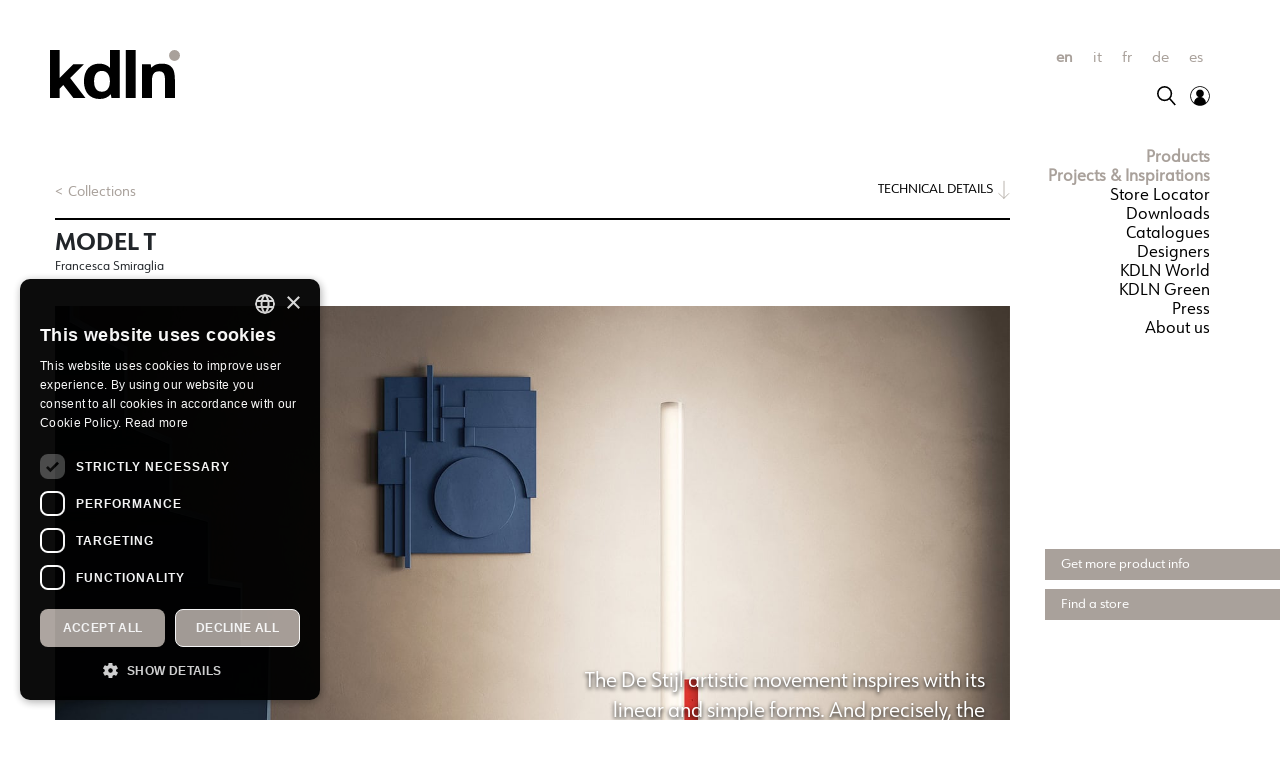

--- FILE ---
content_type: text/html; charset=UTF-8
request_url: https://kdln.it/en/prodotto/model-t/
body_size: 20355
content:
<!DOCTYPE html>
<html lang="en-US">
<head>

	<!-- Google tag (gtag.js) -->
	<script async src="https://www.googletagmanager.com/gtag/js?id=G-J5KH8TXG8N"></script>
	<script>
	  window.dataLayer = window.dataLayer || [];
	  function gtag(){dataLayer.push(arguments);}
	  gtag('js', new Date());

	  gtag('config', 'G-J5KH8TXG8N');
	</script>	
	
    <meta charset="UTF-8">
    <meta name="viewport" content="width=device-width, initial-scale=1, shrink-to-fit=no">
    <link rel="profile" href="http://gmpg.org/xfn/11">
<meta name='robots' content='index, follow, max-image-preview:large, max-snippet:-1, max-video-preview:-1' />
	<style>img:is([sizes="auto" i], [sizes^="auto," i]) { contain-intrinsic-size: 3000px 1500px }</style>
	<link rel="alternate" hreflang="en" href="https://kdln.it/en/prodotto/model-t/" />
<link rel="alternate" hreflang="it" href="https://kdln.it/prodotto/model-t/" />
<link rel="alternate" hreflang="fr" href="https://kdln.it/fr/prodotto/model-t/" />
<link rel="alternate" hreflang="de" href="https://kdln.it/de/prodotto/model-t/" />
<link rel="alternate" hreflang="es" href="https://kdln.it/es/prodotto/model-t/" />
<link rel="alternate" hreflang="x-default" href="https://kdln.it/prodotto/model-t/" />
<script type='text/javascript' charset='UTF-8' data-cs-platform='wordpress' src='https://cdn.cookie-script.com/s/d728dc5084da7e653e9d9312dd6cba2b.js' id='cookie_script-js-with'></script>
	<!-- This site is optimized with the Yoast SEO plugin v26.4 - https://yoast.com/wordpress/plugins/seo/ -->
	<title>Prodotti | Lampade di Design | KDLN</title>
	<meta name="description" content="KDLN offre ogni tipo di lampade, ma non sono lampade come le altre. Scopri le nostre collezioni ispirate da un design sempre innovativo." />
	<link rel="canonical" href="https://kdln.it/en/prodotto/model-t/" />
	<meta property="og:locale" content="en_US" />
	<meta property="og:type" content="article" />
	<meta property="og:title" content="Prodotti | Lampade di Design | KDLN" />
	<meta property="og:description" content="KDLN offre ogni tipo di lampade, ma non sono lampade come le altre. Scopri le nostre collezioni ispirate da un design sempre innovativo." />
	<meta property="og:url" content="https://kdln.it/en/prodotto/model-t/" />
	<meta property="og:site_name" content="KDLN" />
	<meta property="article:modified_time" content="2026-01-27T13:42:45+00:00" />
	<meta property="og:image" content="https://kdln.it/wp-content/uploads/2023/04/MODEL-T-listing.jpg" />
	<meta property="og:image:width" content="1000" />
	<meta property="og:image:height" content="1000" />
	<meta property="og:image:type" content="image/jpeg" />
	<meta name="twitter:card" content="summary_large_image" />
	<script type="application/ld+json" class="yoast-schema-graph">{"@context":"https://schema.org","@graph":[{"@type":"WebPage","@id":"https://kdln.it/en/prodotto/model-t/","url":"https://kdln.it/en/prodotto/model-t/","name":"Prodotti | Lampade di Design | KDLN","isPartOf":{"@id":"https://kdln.it/#website"},"primaryImageOfPage":{"@id":"https://kdln.it/en/prodotto/model-t/#primaryimage"},"image":{"@id":"https://kdln.it/en/prodotto/model-t/#primaryimage"},"thumbnailUrl":"https://kdln.it/wp-content/uploads/2023/04/MODEL-T-listing.jpg","datePublished":"2023-04-17T06:14:12+00:00","dateModified":"2026-01-27T13:42:45+00:00","description":"KDLN offre ogni tipo di lampade, ma non sono lampade come le altre. Scopri le nostre collezioni ispirate da un design sempre innovativo.","breadcrumb":{"@id":"https://kdln.it/en/prodotto/model-t/#breadcrumb"},"inLanguage":"en-US","potentialAction":[{"@type":"ReadAction","target":["https://kdln.it/en/prodotto/model-t/"]}]},{"@type":"ImageObject","inLanguage":"en-US","@id":"https://kdln.it/en/prodotto/model-t/#primaryimage","url":"https://kdln.it/wp-content/uploads/2023/04/MODEL-T-listing.jpg","contentUrl":"https://kdln.it/wp-content/uploads/2023/04/MODEL-T-listing.jpg","width":1000,"height":1000},{"@type":"BreadcrumbList","@id":"https://kdln.it/en/prodotto/model-t/#breadcrumb","itemListElement":[{"@type":"ListItem","position":1,"name":"Home","item":"https://kdln.it/en/"},{"@type":"ListItem","position":2,"name":"Products","item":"https://kdln.it/en/products/"},{"@type":"ListItem","position":3,"name":"Model T"}]},{"@type":"WebSite","@id":"https://kdln.it/#website","url":"https://kdln.it/","name":"KDLN","description":"","publisher":{"@id":"https://kdln.it/#organization"},"potentialAction":[{"@type":"SearchAction","target":{"@type":"EntryPoint","urlTemplate":"https://kdln.it/?s={search_term_string}"},"query-input":{"@type":"PropertyValueSpecification","valueRequired":true,"valueName":"search_term_string"}}],"inLanguage":"en-US"},{"@type":"Organization","@id":"https://kdln.it/#organization","name":"Kdln Srl","url":"https://kdln.it/","logo":{"@type":"ImageObject","inLanguage":"en-US","@id":"https://kdln.it/#/schema/logo/image/","url":"","contentUrl":"","caption":"Kdln Srl"},"image":{"@id":"https://kdln.it/#/schema/logo/image/"}}]}</script>
	<!-- / Yoast SEO plugin. -->


<script type='application/javascript'  id='pys-version-script'>console.log('PixelYourSite Free version 11.1.3');</script>
<link rel='dns-prefetch' href='//use.fontawesome.com' />
<link rel='dns-prefetch' href='//fonts.googleapis.com' />
<link rel="alternate" type="application/rss+xml" title="KDLN &raquo; Feed" href="https://kdln.it/en/feed/" />
<link rel="alternate" type="application/rss+xml" title="KDLN &raquo; Comments Feed" href="https://kdln.it/en/comments/feed/" />
<script type="text/javascript">
/* <![CDATA[ */
window._wpemojiSettings = {"baseUrl":"https:\/\/s.w.org\/images\/core\/emoji\/16.0.1\/72x72\/","ext":".png","svgUrl":"https:\/\/s.w.org\/images\/core\/emoji\/16.0.1\/svg\/","svgExt":".svg","source":{"concatemoji":"https:\/\/kdln.it\/wp-includes\/js\/wp-emoji-release.min.js?ver=6.8.3"}};
/*! This file is auto-generated */
!function(s,n){var o,i,e;function c(e){try{var t={supportTests:e,timestamp:(new Date).valueOf()};sessionStorage.setItem(o,JSON.stringify(t))}catch(e){}}function p(e,t,n){e.clearRect(0,0,e.canvas.width,e.canvas.height),e.fillText(t,0,0);var t=new Uint32Array(e.getImageData(0,0,e.canvas.width,e.canvas.height).data),a=(e.clearRect(0,0,e.canvas.width,e.canvas.height),e.fillText(n,0,0),new Uint32Array(e.getImageData(0,0,e.canvas.width,e.canvas.height).data));return t.every(function(e,t){return e===a[t]})}function u(e,t){e.clearRect(0,0,e.canvas.width,e.canvas.height),e.fillText(t,0,0);for(var n=e.getImageData(16,16,1,1),a=0;a<n.data.length;a++)if(0!==n.data[a])return!1;return!0}function f(e,t,n,a){switch(t){case"flag":return n(e,"\ud83c\udff3\ufe0f\u200d\u26a7\ufe0f","\ud83c\udff3\ufe0f\u200b\u26a7\ufe0f")?!1:!n(e,"\ud83c\udde8\ud83c\uddf6","\ud83c\udde8\u200b\ud83c\uddf6")&&!n(e,"\ud83c\udff4\udb40\udc67\udb40\udc62\udb40\udc65\udb40\udc6e\udb40\udc67\udb40\udc7f","\ud83c\udff4\u200b\udb40\udc67\u200b\udb40\udc62\u200b\udb40\udc65\u200b\udb40\udc6e\u200b\udb40\udc67\u200b\udb40\udc7f");case"emoji":return!a(e,"\ud83e\udedf")}return!1}function g(e,t,n,a){var r="undefined"!=typeof WorkerGlobalScope&&self instanceof WorkerGlobalScope?new OffscreenCanvas(300,150):s.createElement("canvas"),o=r.getContext("2d",{willReadFrequently:!0}),i=(o.textBaseline="top",o.font="600 32px Arial",{});return e.forEach(function(e){i[e]=t(o,e,n,a)}),i}function t(e){var t=s.createElement("script");t.src=e,t.defer=!0,s.head.appendChild(t)}"undefined"!=typeof Promise&&(o="wpEmojiSettingsSupports",i=["flag","emoji"],n.supports={everything:!0,everythingExceptFlag:!0},e=new Promise(function(e){s.addEventListener("DOMContentLoaded",e,{once:!0})}),new Promise(function(t){var n=function(){try{var e=JSON.parse(sessionStorage.getItem(o));if("object"==typeof e&&"number"==typeof e.timestamp&&(new Date).valueOf()<e.timestamp+604800&&"object"==typeof e.supportTests)return e.supportTests}catch(e){}return null}();if(!n){if("undefined"!=typeof Worker&&"undefined"!=typeof OffscreenCanvas&&"undefined"!=typeof URL&&URL.createObjectURL&&"undefined"!=typeof Blob)try{var e="postMessage("+g.toString()+"("+[JSON.stringify(i),f.toString(),p.toString(),u.toString()].join(",")+"));",a=new Blob([e],{type:"text/javascript"}),r=new Worker(URL.createObjectURL(a),{name:"wpTestEmojiSupports"});return void(r.onmessage=function(e){c(n=e.data),r.terminate(),t(n)})}catch(e){}c(n=g(i,f,p,u))}t(n)}).then(function(e){for(var t in e)n.supports[t]=e[t],n.supports.everything=n.supports.everything&&n.supports[t],"flag"!==t&&(n.supports.everythingExceptFlag=n.supports.everythingExceptFlag&&n.supports[t]);n.supports.everythingExceptFlag=n.supports.everythingExceptFlag&&!n.supports.flag,n.DOMReady=!1,n.readyCallback=function(){n.DOMReady=!0}}).then(function(){return e}).then(function(){var e;n.supports.everything||(n.readyCallback(),(e=n.source||{}).concatemoji?t(e.concatemoji):e.wpemoji&&e.twemoji&&(t(e.twemoji),t(e.wpemoji)))}))}((window,document),window._wpemojiSettings);
/* ]]> */
</script>
		<style id="content-control-block-styles">
			@media (max-width: 640px) {
	.cc-hide-on-mobile {
		display: none !important;
	}
}
@media (min-width: 641px) and (max-width: 920px) {
	.cc-hide-on-tablet {
		display: none !important;
	}
}
@media (min-width: 921px) and (max-width: 1440px) {
	.cc-hide-on-desktop {
		display: none !important;
	}
}		</style>
		<style id='wp-emoji-styles-inline-css' type='text/css'>

	img.wp-smiley, img.emoji {
		display: inline !important;
		border: none !important;
		box-shadow: none !important;
		height: 1em !important;
		width: 1em !important;
		margin: 0 0.07em !important;
		vertical-align: -0.1em !important;
		background: none !important;
		padding: 0 !important;
	}
</style>
<link rel='stylesheet' id='wp-block-library-css' href='https://kdln.it/wp-includes/css/dist/block-library/style.min.css?ver=6.8.3' type='text/css' media='all' />
<style id='classic-theme-styles-inline-css' type='text/css'>
/*! This file is auto-generated */
.wp-block-button__link{color:#fff;background-color:#32373c;border-radius:9999px;box-shadow:none;text-decoration:none;padding:calc(.667em + 2px) calc(1.333em + 2px);font-size:1.125em}.wp-block-file__button{background:#32373c;color:#fff;text-decoration:none}
</style>
<link rel='stylesheet' id='content-control-block-styles-css' href='https://kdln.it/wp-content/plugins/content-control/dist/style-block-editor.css?ver=2.6.5' type='text/css' media='all' />
<style id='global-styles-inline-css' type='text/css'>
:root{--wp--preset--aspect-ratio--square: 1;--wp--preset--aspect-ratio--4-3: 4/3;--wp--preset--aspect-ratio--3-4: 3/4;--wp--preset--aspect-ratio--3-2: 3/2;--wp--preset--aspect-ratio--2-3: 2/3;--wp--preset--aspect-ratio--16-9: 16/9;--wp--preset--aspect-ratio--9-16: 9/16;--wp--preset--color--black: #000000;--wp--preset--color--cyan-bluish-gray: #abb8c3;--wp--preset--color--white: #ffffff;--wp--preset--color--pale-pink: #f78da7;--wp--preset--color--vivid-red: #cf2e2e;--wp--preset--color--luminous-vivid-orange: #ff6900;--wp--preset--color--luminous-vivid-amber: #fcb900;--wp--preset--color--light-green-cyan: #7bdcb5;--wp--preset--color--vivid-green-cyan: #00d084;--wp--preset--color--pale-cyan-blue: #8ed1fc;--wp--preset--color--vivid-cyan-blue: #0693e3;--wp--preset--color--vivid-purple: #9b51e0;--wp--preset--gradient--vivid-cyan-blue-to-vivid-purple: linear-gradient(135deg,rgba(6,147,227,1) 0%,rgb(155,81,224) 100%);--wp--preset--gradient--light-green-cyan-to-vivid-green-cyan: linear-gradient(135deg,rgb(122,220,180) 0%,rgb(0,208,130) 100%);--wp--preset--gradient--luminous-vivid-amber-to-luminous-vivid-orange: linear-gradient(135deg,rgba(252,185,0,1) 0%,rgba(255,105,0,1) 100%);--wp--preset--gradient--luminous-vivid-orange-to-vivid-red: linear-gradient(135deg,rgba(255,105,0,1) 0%,rgb(207,46,46) 100%);--wp--preset--gradient--very-light-gray-to-cyan-bluish-gray: linear-gradient(135deg,rgb(238,238,238) 0%,rgb(169,184,195) 100%);--wp--preset--gradient--cool-to-warm-spectrum: linear-gradient(135deg,rgb(74,234,220) 0%,rgb(151,120,209) 20%,rgb(207,42,186) 40%,rgb(238,44,130) 60%,rgb(251,105,98) 80%,rgb(254,248,76) 100%);--wp--preset--gradient--blush-light-purple: linear-gradient(135deg,rgb(255,206,236) 0%,rgb(152,150,240) 100%);--wp--preset--gradient--blush-bordeaux: linear-gradient(135deg,rgb(254,205,165) 0%,rgb(254,45,45) 50%,rgb(107,0,62) 100%);--wp--preset--gradient--luminous-dusk: linear-gradient(135deg,rgb(255,203,112) 0%,rgb(199,81,192) 50%,rgb(65,88,208) 100%);--wp--preset--gradient--pale-ocean: linear-gradient(135deg,rgb(255,245,203) 0%,rgb(182,227,212) 50%,rgb(51,167,181) 100%);--wp--preset--gradient--electric-grass: linear-gradient(135deg,rgb(202,248,128) 0%,rgb(113,206,126) 100%);--wp--preset--gradient--midnight: linear-gradient(135deg,rgb(2,3,129) 0%,rgb(40,116,252) 100%);--wp--preset--font-size--small: 13px;--wp--preset--font-size--medium: 20px;--wp--preset--font-size--large: 36px;--wp--preset--font-size--x-large: 42px;--wp--preset--spacing--20: 0.44rem;--wp--preset--spacing--30: 0.67rem;--wp--preset--spacing--40: 1rem;--wp--preset--spacing--50: 1.5rem;--wp--preset--spacing--60: 2.25rem;--wp--preset--spacing--70: 3.38rem;--wp--preset--spacing--80: 5.06rem;--wp--preset--shadow--natural: 6px 6px 9px rgba(0, 0, 0, 0.2);--wp--preset--shadow--deep: 12px 12px 50px rgba(0, 0, 0, 0.4);--wp--preset--shadow--sharp: 6px 6px 0px rgba(0, 0, 0, 0.2);--wp--preset--shadow--outlined: 6px 6px 0px -3px rgba(255, 255, 255, 1), 6px 6px rgba(0, 0, 0, 1);--wp--preset--shadow--crisp: 6px 6px 0px rgba(0, 0, 0, 1);}:where(.is-layout-flex){gap: 0.5em;}:where(.is-layout-grid){gap: 0.5em;}body .is-layout-flex{display: flex;}.is-layout-flex{flex-wrap: wrap;align-items: center;}.is-layout-flex > :is(*, div){margin: 0;}body .is-layout-grid{display: grid;}.is-layout-grid > :is(*, div){margin: 0;}:where(.wp-block-columns.is-layout-flex){gap: 2em;}:where(.wp-block-columns.is-layout-grid){gap: 2em;}:where(.wp-block-post-template.is-layout-flex){gap: 1.25em;}:where(.wp-block-post-template.is-layout-grid){gap: 1.25em;}.has-black-color{color: var(--wp--preset--color--black) !important;}.has-cyan-bluish-gray-color{color: var(--wp--preset--color--cyan-bluish-gray) !important;}.has-white-color{color: var(--wp--preset--color--white) !important;}.has-pale-pink-color{color: var(--wp--preset--color--pale-pink) !important;}.has-vivid-red-color{color: var(--wp--preset--color--vivid-red) !important;}.has-luminous-vivid-orange-color{color: var(--wp--preset--color--luminous-vivid-orange) !important;}.has-luminous-vivid-amber-color{color: var(--wp--preset--color--luminous-vivid-amber) !important;}.has-light-green-cyan-color{color: var(--wp--preset--color--light-green-cyan) !important;}.has-vivid-green-cyan-color{color: var(--wp--preset--color--vivid-green-cyan) !important;}.has-pale-cyan-blue-color{color: var(--wp--preset--color--pale-cyan-blue) !important;}.has-vivid-cyan-blue-color{color: var(--wp--preset--color--vivid-cyan-blue) !important;}.has-vivid-purple-color{color: var(--wp--preset--color--vivid-purple) !important;}.has-black-background-color{background-color: var(--wp--preset--color--black) !important;}.has-cyan-bluish-gray-background-color{background-color: var(--wp--preset--color--cyan-bluish-gray) !important;}.has-white-background-color{background-color: var(--wp--preset--color--white) !important;}.has-pale-pink-background-color{background-color: var(--wp--preset--color--pale-pink) !important;}.has-vivid-red-background-color{background-color: var(--wp--preset--color--vivid-red) !important;}.has-luminous-vivid-orange-background-color{background-color: var(--wp--preset--color--luminous-vivid-orange) !important;}.has-luminous-vivid-amber-background-color{background-color: var(--wp--preset--color--luminous-vivid-amber) !important;}.has-light-green-cyan-background-color{background-color: var(--wp--preset--color--light-green-cyan) !important;}.has-vivid-green-cyan-background-color{background-color: var(--wp--preset--color--vivid-green-cyan) !important;}.has-pale-cyan-blue-background-color{background-color: var(--wp--preset--color--pale-cyan-blue) !important;}.has-vivid-cyan-blue-background-color{background-color: var(--wp--preset--color--vivid-cyan-blue) !important;}.has-vivid-purple-background-color{background-color: var(--wp--preset--color--vivid-purple) !important;}.has-black-border-color{border-color: var(--wp--preset--color--black) !important;}.has-cyan-bluish-gray-border-color{border-color: var(--wp--preset--color--cyan-bluish-gray) !important;}.has-white-border-color{border-color: var(--wp--preset--color--white) !important;}.has-pale-pink-border-color{border-color: var(--wp--preset--color--pale-pink) !important;}.has-vivid-red-border-color{border-color: var(--wp--preset--color--vivid-red) !important;}.has-luminous-vivid-orange-border-color{border-color: var(--wp--preset--color--luminous-vivid-orange) !important;}.has-luminous-vivid-amber-border-color{border-color: var(--wp--preset--color--luminous-vivid-amber) !important;}.has-light-green-cyan-border-color{border-color: var(--wp--preset--color--light-green-cyan) !important;}.has-vivid-green-cyan-border-color{border-color: var(--wp--preset--color--vivid-green-cyan) !important;}.has-pale-cyan-blue-border-color{border-color: var(--wp--preset--color--pale-cyan-blue) !important;}.has-vivid-cyan-blue-border-color{border-color: var(--wp--preset--color--vivid-cyan-blue) !important;}.has-vivid-purple-border-color{border-color: var(--wp--preset--color--vivid-purple) !important;}.has-vivid-cyan-blue-to-vivid-purple-gradient-background{background: var(--wp--preset--gradient--vivid-cyan-blue-to-vivid-purple) !important;}.has-light-green-cyan-to-vivid-green-cyan-gradient-background{background: var(--wp--preset--gradient--light-green-cyan-to-vivid-green-cyan) !important;}.has-luminous-vivid-amber-to-luminous-vivid-orange-gradient-background{background: var(--wp--preset--gradient--luminous-vivid-amber-to-luminous-vivid-orange) !important;}.has-luminous-vivid-orange-to-vivid-red-gradient-background{background: var(--wp--preset--gradient--luminous-vivid-orange-to-vivid-red) !important;}.has-very-light-gray-to-cyan-bluish-gray-gradient-background{background: var(--wp--preset--gradient--very-light-gray-to-cyan-bluish-gray) !important;}.has-cool-to-warm-spectrum-gradient-background{background: var(--wp--preset--gradient--cool-to-warm-spectrum) !important;}.has-blush-light-purple-gradient-background{background: var(--wp--preset--gradient--blush-light-purple) !important;}.has-blush-bordeaux-gradient-background{background: var(--wp--preset--gradient--blush-bordeaux) !important;}.has-luminous-dusk-gradient-background{background: var(--wp--preset--gradient--luminous-dusk) !important;}.has-pale-ocean-gradient-background{background: var(--wp--preset--gradient--pale-ocean) !important;}.has-electric-grass-gradient-background{background: var(--wp--preset--gradient--electric-grass) !important;}.has-midnight-gradient-background{background: var(--wp--preset--gradient--midnight) !important;}.has-small-font-size{font-size: var(--wp--preset--font-size--small) !important;}.has-medium-font-size{font-size: var(--wp--preset--font-size--medium) !important;}.has-large-font-size{font-size: var(--wp--preset--font-size--large) !important;}.has-x-large-font-size{font-size: var(--wp--preset--font-size--x-large) !important;}
:where(.wp-block-post-template.is-layout-flex){gap: 1.25em;}:where(.wp-block-post-template.is-layout-grid){gap: 1.25em;}
:where(.wp-block-columns.is-layout-flex){gap: 2em;}:where(.wp-block-columns.is-layout-grid){gap: 2em;}
:root :where(.wp-block-pullquote){font-size: 1.5em;line-height: 1.6;}
</style>
<link rel='stylesheet' id='contact-form-7-css' href='https://kdln.it/wp-content/plugins/contact-form-7/includes/css/styles.css?ver=6.1.3' type='text/css' media='all' />
<link rel='stylesheet' id='wpdm-font-awesome-css' href='https://use.fontawesome.com/releases/v6.7.2/css/all.css?ver=6.8.3' type='text/css' media='all' />
<link rel='stylesheet' id='wpdm-front-css' href='https://kdln.it/wp-content/plugins/download-manager/assets/css/front.min.css?ver=6.8.3' type='text/css' media='all' />
<link rel='stylesheet' id='mailup-css' href='https://kdln.it/wp-content/plugins/mailup-email-and-newsletter-subscription-form/public/css/mailup-public.css?ver=1.2.7' type='text/css' media='all' />
<link rel='stylesheet' id='photoswipe-css' href='https://kdln.it/wp-content/plugins/woocommerce/assets/css/photoswipe/photoswipe.min.css?ver=10.1.2' type='text/css' media='all' />
<link rel='stylesheet' id='photoswipe-default-skin-css' href='https://kdln.it/wp-content/plugins/woocommerce/assets/css/photoswipe/default-skin/default-skin.min.css?ver=10.1.2' type='text/css' media='all' />
<link rel='stylesheet' id='woocommerce-layout-css' href='https://kdln.it/wp-content/plugins/woocommerce/assets/css/woocommerce-layout.css?ver=10.1.2' type='text/css' media='all' />
<link rel='stylesheet' id='woocommerce-smallscreen-css' href='https://kdln.it/wp-content/plugins/woocommerce/assets/css/woocommerce-smallscreen.css?ver=10.1.2' type='text/css' media='only screen and (max-width: 768px)' />
<link rel='stylesheet' id='woocommerce-general-css' href='https://kdln.it/wp-content/plugins/woocommerce/assets/css/woocommerce.css?ver=10.1.2' type='text/css' media='all' />
<style id='woocommerce-inline-inline-css' type='text/css'>
.woocommerce form .form-row .required { visibility: visible; }
</style>
<link rel='stylesheet' id='wpsl-styles-css' href='https://kdln.it/wp-content/plugins/wp-store-locator/css/styles.min.css?ver=2.2.260' type='text/css' media='all' />
<link rel='stylesheet' id='wpml-legacy-horizontal-list-0-css' href='https://kdln.it/wp-content/plugins/sitepress-multilingual-cms/templates/language-switchers/legacy-list-horizontal/style.min.css?ver=1' type='text/css' media='all' />
<link rel='stylesheet' id='wpsl-widget-css' href='https://kdln.it/wp-content/plugins/wp-store-locator-widget/css/styles.min.css?ver=1.2.0' type='text/css' media='all' />
<link rel='stylesheet' id='ywctm-frontend-css' href='https://kdln.it/wp-content/plugins/yith-woocommerce-catalog-mode/assets/css/frontend.min.css?ver=2.50.0' type='text/css' media='all' />
<style id='ywctm-frontend-inline-css' type='text/css'>
form.cart button.single_add_to_cart_button, .ppc-button-wrapper, .wc-ppcp-paylater-msg__container, form.cart .quantity, .widget.woocommerce.widget_shopping_cart{display: none !important}
</style>
<link rel='stylesheet' id='brands-styles-css' href='https://kdln.it/wp-content/plugins/woocommerce/assets/css/brands.css?ver=10.1.2' type='text/css' media='all' />
<link rel='stylesheet' id='child-understrap-styles-css' href='https://kdln.it/wp-content/themes/understrap-child/css/child-theme.css?ver=6.8.3' type='text/css' media='all' />
<link rel='stylesheet' id='kun-font-css' href='https://fonts.googleapis.com/css?family=Barlow%3A400%2C500%2C700%7CUbuntu+Condensed&#038;ver=6.8.3' type='text/css' media='all' />
<link rel='stylesheet' id='aos-styles-css' href='https://kdln.it/wp-content/themes/understrap-child/css/aos.css?ver=6.8.3' type='text/css' media='all' />
<script type="text/javascript" id="jquery-core-js-extra">
/* <![CDATA[ */
var pysFacebookRest = {"restApiUrl":"https:\/\/kdln.it\/en\/wp-json\/pys-facebook\/v1\/event","debug":""};
/* ]]> */
</script>
<script type="text/javascript" src="https://kdln.it/wp-includes/js/jquery/jquery.min.js?ver=3.7.1" id="jquery-core-js"></script>
<script type="text/javascript" src="https://kdln.it/wp-includes/js/jquery/jquery-migrate.min.js?ver=3.4.1" id="jquery-migrate-js"></script>
<script type="text/javascript" src="https://kdln.it/wp-content/plugins/download-manager/assets/js/wpdm.min.js?ver=6.8.3" id="wpdmjs-js"></script>
<script type="text/javascript" id="wpdm-frontjs-js-extra">
/* <![CDATA[ */
var wpdm_url = {"home":"https:\/\/kdln.it\/en\/","site":"https:\/\/kdln.it\/","ajax":"https:\/\/kdln.it\/wp-admin\/admin-ajax.php"};
var wpdm_js = {"spinner":"<i class=\"fas fa-sun fa-spin\"><\/i>","client_id":"40f60debca177a1d9f79e4f0196466d0"};
var wpdm_strings = {"pass_var":"Password Verified!","pass_var_q":"Please click following button to start download.","start_dl":"Start Download"};
/* ]]> */
</script>
<script type="text/javascript" src="https://kdln.it/wp-content/plugins/download-manager/assets/js/front.min.js?ver=6.8.6" id="wpdm-frontjs-js"></script>
<script type="text/javascript" src="https://kdln.it/wp-content/plugins/mailup-email-and-newsletter-subscription-form/admin/js/jquery.validate.min.js?ver=1.19.5" id="mailup_validate-js"></script>
<script type="text/javascript" id="mailup-js-extra">
/* <![CDATA[ */
var mailup_params = {"ajax_url":"https:\/\/kdln.it\/wp-admin\/admin-ajax.php","ajaxNonce":"1027368086"};
/* ]]> */
</script>
<script type="text/javascript" src="https://kdln.it/wp-content/plugins/mailup-email-and-newsletter-subscription-form/public/js/mailup-public.js?ver=1.2.7" id="mailup-js"></script>
<script type="text/javascript" src="https://kdln.it/wp-content/plugins/woocommerce/assets/js/zoom/jquery.zoom.min.js?ver=1.7.21-wc.10.1.2" id="zoom-js" defer="defer" data-wp-strategy="defer"></script>
<script type="text/javascript" src="https://kdln.it/wp-content/plugins/woocommerce/assets/js/flexslider/jquery.flexslider.min.js?ver=2.7.2-wc.10.1.2" id="flexslider-js" defer="defer" data-wp-strategy="defer"></script>
<script type="text/javascript" src="https://kdln.it/wp-content/plugins/woocommerce/assets/js/photoswipe/photoswipe.min.js?ver=4.1.1-wc.10.1.2" id="photoswipe-js" defer="defer" data-wp-strategy="defer"></script>
<script type="text/javascript" src="https://kdln.it/wp-content/plugins/woocommerce/assets/js/photoswipe/photoswipe-ui-default.min.js?ver=4.1.1-wc.10.1.2" id="photoswipe-ui-default-js" defer="defer" data-wp-strategy="defer"></script>
<script type="text/javascript" id="wc-single-product-js-extra">
/* <![CDATA[ */
var wc_single_product_params = {"i18n_required_rating_text":"Please select a rating","i18n_rating_options":["1 of 5 stars","2 of 5 stars","3 of 5 stars","4 of 5 stars","5 of 5 stars"],"i18n_product_gallery_trigger_text":"View full-screen image gallery","review_rating_required":"yes","flexslider":{"rtl":false,"animation":"slide","smoothHeight":true,"directionNav":false,"controlNav":"thumbnails","slideshow":false,"animationSpeed":500,"animationLoop":false,"allowOneSlide":false},"zoom_enabled":"1","zoom_options":[],"photoswipe_enabled":"1","photoswipe_options":{"shareEl":false,"closeOnScroll":false,"history":false,"hideAnimationDuration":0,"showAnimationDuration":0},"flexslider_enabled":"1"};
/* ]]> */
</script>
<script type="text/javascript" src="https://kdln.it/wp-content/plugins/woocommerce/assets/js/frontend/single-product.min.js?ver=10.1.2" id="wc-single-product-js" defer="defer" data-wp-strategy="defer"></script>
<script type="text/javascript" src="https://kdln.it/wp-content/plugins/woocommerce/assets/js/jquery-blockui/jquery.blockUI.min.js?ver=2.7.0-wc.10.1.2" id="jquery-blockui-js" defer="defer" data-wp-strategy="defer"></script>
<script type="text/javascript" src="https://kdln.it/wp-content/plugins/woocommerce/assets/js/js-cookie/js.cookie.min.js?ver=2.1.4-wc.10.1.2" id="js-cookie-js" defer="defer" data-wp-strategy="defer"></script>
<script type="text/javascript" id="woocommerce-js-extra">
/* <![CDATA[ */
var woocommerce_params = {"ajax_url":"\/wp-admin\/admin-ajax.php?lang=en","wc_ajax_url":"\/en\/?wc-ajax=%%endpoint%%","i18n_password_show":"Show password","i18n_password_hide":"Hide password"};
/* ]]> */
</script>
<script type="text/javascript" src="https://kdln.it/wp-content/plugins/woocommerce/assets/js/frontend/woocommerce.min.js?ver=10.1.2" id="woocommerce-js" defer="defer" data-wp-strategy="defer"></script>
<script type="text/javascript" src="https://kdln.it/wp-content/plugins/pixelyoursite/dist/scripts/jquery.bind-first-0.2.3.min.js?ver=6.8.3" id="jquery-bind-first-js"></script>
<script type="text/javascript" src="https://kdln.it/wp-content/plugins/pixelyoursite/dist/scripts/js.cookie-2.1.3.min.js?ver=2.1.3" id="js-cookie-pys-js"></script>
<script type="text/javascript" src="https://kdln.it/wp-content/plugins/pixelyoursite/dist/scripts/tld.min.js?ver=2.3.1" id="js-tld-js"></script>
<script type="text/javascript" id="pys-js-extra">
/* <![CDATA[ */
var pysOptions = {"staticEvents":{"facebook":{"woo_view_content":[{"delay":0,"type":"static","name":"ViewContent","pixelIds":["1409782316070413"],"eventID":"4cd6784d-6868-4b45-9899-d410eb900087","params":{"content_ids":["80756"],"content_type":"product_group","tags":"CE, EAC","content_name":"Model T","category_name":"Floor","value":"0","currency":"EUR","contents":[{"id":"80756","quantity":1}],"product_price":"0","page_title":"Model T","post_type":"product","post_id":80756,"plugin":"PixelYourSite","user_role":"guest","event_url":"kdln.it\/en\/prodotto\/model-t\/"},"e_id":"woo_view_content","ids":[],"hasTimeWindow":false,"timeWindow":0,"woo_order":"","edd_order":""}],"init_event":[{"delay":0,"type":"static","ajaxFire":false,"name":"PageView","pixelIds":["1409782316070413"],"eventID":"4f5b0e7b-3f80-47cd-9261-5578ad90a0ea","params":{"page_title":"Model T","post_type":"product","post_id":80756,"plugin":"PixelYourSite","user_role":"guest","event_url":"kdln.it\/en\/prodotto\/model-t\/"},"e_id":"init_event","ids":[],"hasTimeWindow":false,"timeWindow":0,"woo_order":"","edd_order":""}]}},"dynamicEvents":{"automatic_event_form":{"facebook":{"delay":0,"type":"dyn","name":"Form","pixelIds":["1409782316070413"],"eventID":"8d1de1d0-f825-47bf-8a91-ff39a47624e7","params":{"page_title":"Model T","post_type":"product","post_id":80756,"plugin":"PixelYourSite","user_role":"guest","event_url":"kdln.it\/en\/prodotto\/model-t\/"},"e_id":"automatic_event_form","ids":[],"hasTimeWindow":false,"timeWindow":0,"woo_order":"","edd_order":""}},"automatic_event_download":{"facebook":{"delay":0,"type":"dyn","name":"Download","extensions":["","doc","exe","js","pdf","ppt","tgz","zip","xls"],"pixelIds":["1409782316070413"],"eventID":"90d8d6f2-aff2-429c-8fa7-72b5a08442e5","params":{"page_title":"Model T","post_type":"product","post_id":80756,"plugin":"PixelYourSite","user_role":"guest","event_url":"kdln.it\/en\/prodotto\/model-t\/"},"e_id":"automatic_event_download","ids":[],"hasTimeWindow":false,"timeWindow":0,"woo_order":"","edd_order":""}},"automatic_event_comment":{"facebook":{"delay":0,"type":"dyn","name":"Comment","pixelIds":["1409782316070413"],"eventID":"5ef6950e-1c1c-4aa9-b943-2d447466e28f","params":{"page_title":"Model T","post_type":"product","post_id":80756,"plugin":"PixelYourSite","user_role":"guest","event_url":"kdln.it\/en\/prodotto\/model-t\/"},"e_id":"automatic_event_comment","ids":[],"hasTimeWindow":false,"timeWindow":0,"woo_order":"","edd_order":""}},"woo_add_to_cart_on_button_click":{"facebook":{"delay":0,"type":"dyn","name":"AddToCart","pixelIds":["1409782316070413"],"eventID":"5a3f5115-428b-4a82-84c1-91c97b83c521","params":{"page_title":"Model T","post_type":"product","post_id":80756,"plugin":"PixelYourSite","user_role":"guest","event_url":"kdln.it\/en\/prodotto\/model-t\/"},"e_id":"woo_add_to_cart_on_button_click","ids":[],"hasTimeWindow":false,"timeWindow":0,"woo_order":"","edd_order":""}}},"triggerEvents":[],"triggerEventTypes":[],"facebook":{"pixelIds":["1409782316070413"],"advancedMatching":[],"advancedMatchingEnabled":true,"removeMetadata":false,"wooVariableAsSimple":false,"serverApiEnabled":true,"wooCRSendFromServer":false,"send_external_id":null,"enabled_medical":false,"do_not_track_medical_param":["event_url","post_title","page_title","landing_page","content_name","categories","category_name","tags"],"meta_ldu":false},"debug":"","siteUrl":"https:\/\/kdln.it","ajaxUrl":"https:\/\/kdln.it\/wp-admin\/admin-ajax.php","ajax_event":"cc212e960a","enable_remove_download_url_param":"1","cookie_duration":"7","last_visit_duration":"60","enable_success_send_form":"","ajaxForServerEvent":"1","ajaxForServerStaticEvent":"1","useSendBeacon":"1","send_external_id":"1","external_id_expire":"180","track_cookie_for_subdomains":"1","google_consent_mode":"1","gdpr":{"ajax_enabled":false,"all_disabled_by_api":false,"facebook_disabled_by_api":false,"analytics_disabled_by_api":false,"google_ads_disabled_by_api":false,"pinterest_disabled_by_api":false,"bing_disabled_by_api":false,"externalID_disabled_by_api":false,"facebook_prior_consent_enabled":true,"analytics_prior_consent_enabled":true,"google_ads_prior_consent_enabled":null,"pinterest_prior_consent_enabled":true,"bing_prior_consent_enabled":true,"cookiebot_integration_enabled":false,"cookiebot_facebook_consent_category":"marketing","cookiebot_analytics_consent_category":"statistics","cookiebot_tiktok_consent_category":"marketing","cookiebot_google_ads_consent_category":"marketing","cookiebot_pinterest_consent_category":"marketing","cookiebot_bing_consent_category":"marketing","consent_magic_integration_enabled":false,"real_cookie_banner_integration_enabled":false,"cookie_notice_integration_enabled":false,"cookie_law_info_integration_enabled":false,"analytics_storage":{"enabled":true,"value":"granted","filter":false},"ad_storage":{"enabled":true,"value":"granted","filter":false},"ad_user_data":{"enabled":true,"value":"granted","filter":false},"ad_personalization":{"enabled":true,"value":"granted","filter":false}},"cookie":{"disabled_all_cookie":false,"disabled_start_session_cookie":false,"disabled_advanced_form_data_cookie":false,"disabled_landing_page_cookie":false,"disabled_first_visit_cookie":false,"disabled_trafficsource_cookie":false,"disabled_utmTerms_cookie":false,"disabled_utmId_cookie":false},"tracking_analytics":{"TrafficSource":"direct","TrafficLanding":"undefined","TrafficUtms":[],"TrafficUtmsId":[]},"GATags":{"ga_datalayer_type":"default","ga_datalayer_name":"dataLayerPYS"},"woo":{"enabled":true,"enabled_save_data_to_orders":true,"addToCartOnButtonEnabled":true,"addToCartOnButtonValueEnabled":true,"addToCartOnButtonValueOption":"price","singleProductId":80756,"removeFromCartSelector":"form.woocommerce-cart-form .remove","addToCartCatchMethod":"add_cart_js","is_order_received_page":false,"containOrderId":false},"edd":{"enabled":false},"cache_bypass":"1769737984"};
/* ]]> */
</script>
<script type="text/javascript" src="https://kdln.it/wp-content/plugins/pixelyoursite/dist/scripts/public.js?ver=11.1.3" id="pys-js"></script>
<link rel="https://api.w.org/" href="https://kdln.it/en/wp-json/" /><link rel="alternate" title="JSON" type="application/json" href="https://kdln.it/en/wp-json/wp/v2/product/80756" /><link rel="EditURI" type="application/rsd+xml" title="RSD" href="https://kdln.it/xmlrpc.php?rsd" />
<meta name="generator" content="WordPress 6.8.3" />
<meta name="generator" content="WooCommerce 10.1.2" />
<link rel='shortlink' href='https://kdln.it/en/?p=80756' />
<link rel="alternate" title="oEmbed (JSON)" type="application/json+oembed" href="https://kdln.it/en/wp-json/oembed/1.0/embed?url=https%3A%2F%2Fkdln.it%2Fen%2Fprodotto%2Fmodel-t%2F" />
<link rel="alternate" title="oEmbed (XML)" type="text/xml+oembed" href="https://kdln.it/en/wp-json/oembed/1.0/embed?url=https%3A%2F%2Fkdln.it%2Fen%2Fprodotto%2Fmodel-t%2F&#038;format=xml" />
<meta name="generator" content="WPML ver:4.8.5 stt:1,4,3,27,2;" />
<!-- start Simple Custom CSS and JS -->
<style type="text/css">
.postid-9896 .listnum_2,
.postid-9893 .listnum_2,
.postid-887 .listnum_2,
.postid-887 .listnum_3,
.postid-887 .listnum_4,
.postid-887 .listnum_5,
.postid-895 .listnum_2,
.postid-895 .listnum_3,
.postid-895 .listnum_4,
.postid-895 .listnum_5,
.postid-912 .listnum_2,
.postid-896 .listnum_2,
.postid-896 .listnum_3,
.postid-896 .listnum_4,
.postid-896 .listnum_5,
.postid-896 .listnum_6,
.postid-914 .listnum_3,
.postid-898 .listnum_2,
.postid-876 .listnum_2,
.postid-876 .listnum_3,
.postid-876 .listnum_4{
	display: none !important;
}


@media only screen and (max-width: 1024px) {
	.page-id-63289 #full-width-page-wrapper{
		overflow-x: hidden !important;
		}
}


.home.page-template-default .entry-header {
    margin-bottom: 0 !important;
}</style>
<!-- end Simple Custom CSS and JS -->
<!-- start Simple Custom CSS and JS -->
<style type="text/css">
.privacy-text h3{
	margin-top: 40px;
	border: 1px solid #000;
	padding: 10px 20px 8px;
}

.privacy-text h4{
	padding-top: 30px;
	color: #00a89d;
	border-bottom: 1px solid #00a89d;
	padding-bottom: 10px;
}

.privacy-text ul {
	padding-left: 20px;
}

.privacy-text ul li{
	list-style: square;
}

a.cookie-link{
	color: #00a89d;
} </style>
<!-- end Simple Custom CSS and JS -->
<meta name="mobile-web-app-capable" content="yes">
<meta name="apple-mobile-web-app-capable" content="yes">
<meta name="apple-mobile-web-app-title" content="KDLN - ">
	<noscript><style>.woocommerce-product-gallery{ opacity: 1 !important; }</style></noscript>
	<meta name="generator" content="Elementor 3.31.3; features: additional_custom_breakpoints, e_element_cache; settings: css_print_method-external, google_font-enabled, font_display-auto">
<style type="text/css">.recentcomments a{display:inline !important;padding:0 !important;margin:0 !important;}</style><style type="text/css" id="filter-everything-inline-css">.wpc-orderby-select{width:100%}.wpc-filters-open-button-container{display:none}.wpc-debug-message{padding:16px;font-size:14px;border:1px dashed #ccc;margin-bottom:20px}.wpc-debug-title{visibility:hidden}.wpc-button-inner,.wpc-chip-content{display:flex;align-items:center}.wpc-icon-html-wrapper{position:relative;margin-right:10px;top:2px}.wpc-icon-html-wrapper span{display:block;height:1px;width:18px;border-radius:3px;background:#2c2d33;margin-bottom:4px;position:relative}span.wpc-icon-line-1:after,span.wpc-icon-line-2:after,span.wpc-icon-line-3:after{content:"";display:block;width:3px;height:3px;border:1px solid #2c2d33;background-color:#fff;position:absolute;top:-2px;box-sizing:content-box}span.wpc-icon-line-3:after{border-radius:50%;left:2px}span.wpc-icon-line-1:after{border-radius:50%;left:5px}span.wpc-icon-line-2:after{border-radius:50%;left:12px}body .wpc-filters-open-button-container a.wpc-filters-open-widget,body .wpc-filters-open-button-container a.wpc-open-close-filters-button{display:inline-block;text-align:left;border:1px solid #2c2d33;border-radius:2px;line-height:1.5;padding:7px 12px;background-color:transparent;color:#2c2d33;box-sizing:border-box;text-decoration:none!important;font-weight:400;transition:none;position:relative}@media screen and (max-width:768px){.wpc_show_bottom_widget .wpc-filters-open-button-container,.wpc_show_open_close_button .wpc-filters-open-button-container{display:block}.wpc_show_bottom_widget .wpc-filters-open-button-container{margin-top:1em;margin-bottom:1em}}</style>
			<style>
				.e-con.e-parent:nth-of-type(n+4):not(.e-lazyloaded):not(.e-no-lazyload),
				.e-con.e-parent:nth-of-type(n+4):not(.e-lazyloaded):not(.e-no-lazyload) * {
					background-image: none !important;
				}
				@media screen and (max-height: 1024px) {
					.e-con.e-parent:nth-of-type(n+3):not(.e-lazyloaded):not(.e-no-lazyload),
					.e-con.e-parent:nth-of-type(n+3):not(.e-lazyloaded):not(.e-no-lazyload) * {
						background-image: none !important;
					}
				}
				@media screen and (max-height: 640px) {
					.e-con.e-parent:nth-of-type(n+2):not(.e-lazyloaded):not(.e-no-lazyload),
					.e-con.e-parent:nth-of-type(n+2):not(.e-lazyloaded):not(.e-no-lazyload) * {
						background-image: none !important;
					}
				}
			</style>
			<link rel="icon" href="https://kdln.it/wp-content/uploads/2020/07/image.png" sizes="32x32" />
<link rel="icon" href="https://kdln.it/wp-content/uploads/2020/07/image.png" sizes="192x192" />
<link rel="apple-touch-icon" href="https://kdln.it/wp-content/uploads/2020/07/image.png" />
<meta name="msapplication-TileImage" content="https://kdln.it/wp-content/uploads/2020/07/image.png" />
<meta name="generator" content="WordPress Download Manager 6.8.6" />
		        <style>
            /* WPDM Link Template Styles */
.download-block {
text-align: center;
margin-bottom: 30px;
}

.download-title{
    color: #A9A19B;
    font-weight: 700;
}

.w3eden .download-block .btn-primary,
.w3eden .download-block .btn-primary:hover {
    color: #000 !important;
    background-color: transparent !important;
    border-color: transparent !important;
    text-transform: lowercase !important;
    box-shadow: none !important;
}

.w3eden .download-block .btn-primary:hover {
    color: #A9A19B !important;
}

.w3eden .download-block .btn{
    padding: 0;
}
.download-block {
text-align: center;
margin-bottom: 30px;
}

.download-title{
    color: #A9A19B;
    font-weight: 700;
}

.w3eden .download-block .btn-primary,
.w3eden .download-block .btn-primary:hover {
    color: #000 !important;
    background-color: transparent !important;
    border-color: transparent !important;
    text-transform: lowercase !important;
    box-shadow: none !important;
}

.w3eden .download-block .btn-primary:hover {
    color: #A9A19B !important;
}

.w3eden .download-block .btn{
    padding: 0;
}        </style>
		        <style>

            :root {
                --color-primary: #000000;
                --color-primary-rgb: 0, 0, 0;
                --color-primary-hover: #222222;
                --color-primary-active: #000000;
                --clr-sec: #000000;
                --clr-sec-rgb: 0, 0, 0;
                --clr-sec-hover: #6c757d;
                --clr-sec-active: #6c757d;
                --color-success: #18ce0f;
                --color-success-rgb: 24, 206, 15;
                --color-success-hover: #18ce0f;
                --color-success-active: #18ce0f;
                --color-info: #2CA8FF;
                --color-info-rgb: 44, 168, 255;
                --color-info-hover: #2CA8FF;
                --color-info-active: #2CA8FF;
                --color-warning: #FFB236;
                --color-warning-rgb: 255, 178, 54;
                --color-warning-hover: #FFB236;
                --color-warning-active: #FFB236;
                --color-danger: #ff5062;
                --color-danger-rgb: 255, 80, 98;
                --color-danger-hover: #ff5062;
                --color-danger-active: #ff5062;
                --color-green: #30b570;
                --color-blue: #0073ff;
                --color-purple: #8557D3;
                --color-red: #ff5062;
                --color-muted: rgba(69, 89, 122, 0.6);
                --wpdm-font:  -apple-system, BlinkMacSystemFont, "Segoe UI", Roboto, Helvetica, Arial, sans-serif, "Apple Color Emoji", "Segoe UI Emoji", "Segoe UI Symbol";
            }

            .wpdm-download-link.btn.btn-primary {
                border-radius: 0px;
            }


        </style>
		        <script>
            function wpdm_rest_url(request) {
                return "https://kdln.it/en/wp-json/wpdm/" + request;
            }
        </script>
		
<meta name="google-site-verification" content="J1CgdCDWU4m_4rsSgC_H8qm7Oi6nuS8o1B7F77QePfk" />
<meta name="facebook-domain-verification" content="kuioqnvzty6a0uqwnnymcth9ww9ag8" />

<style> /* IE11 */ @media all and (-ms-high-contrast:none) { *::-ms-backdrop, [data-aos^=fade][data-aos^=fade],[data-aos^=zoom][data-aos^=zoom]{ opacity: 1; } } [data-aos=fade-up]{transform: translate3d(0px, 0px, 0px);} </style>

</head>

<body class="wp-singular product-template-default single single-product postid-80756 wp-theme-understrap wp-child-theme-understrap-child theme-understrap woocommerce woocommerce-page woocommerce-no-js group-blog elementor-default elementor-kit-63119"> 
    
<div class="site" id="page">
<div class="page-container">
	<div class="main-logo">
            <a href="https://kdln.it/en/">
                <img src="https://kdln.it/wp-content/themes/understrap-child/img/logo-kundalini-black.svg" class="black-logo">            </a>
	</div>
	<!-- ******************* The Navbar Area ******************* -->
	<div id="wrapper-navbar" itemscope itemtype="http://schema.org/WebSite">
            <a class="skip-link sr-only sr-only-focusable" href="#content">Skip to content</a>
                <nav class="navbar navbar-expand-md navbar-light">
                                <a href="https://kdln.it/en/" class="navbar-brand custom-logo-link">
                <img src="https://kdln.it/wp-content/themes/understrap-child/img/logo-kundalini-black.svg" class="black-logo">                </a>
				
				<div class="lang-switcher header-lang-switcher">              
								
<div class="wpml-ls-statics-shortcode_actions wpml-ls wpml-ls-legacy-list-horizontal">
	<ul role="menu"><li class="wpml-ls-slot-shortcode_actions wpml-ls-item wpml-ls-item-en wpml-ls-current-language wpml-ls-first-item wpml-ls-item-legacy-list-horizontal" role="none">
				<a href="https://kdln.it/en/prodotto/model-t/" class="wpml-ls-link" role="menuitem" >
                    <span class="wpml-ls-native" role="menuitem">EN</span></a>
			</li><li class="wpml-ls-slot-shortcode_actions wpml-ls-item wpml-ls-item-it wpml-ls-item-legacy-list-horizontal" role="none">
				<a href="https://kdln.it/prodotto/model-t/" class="wpml-ls-link" role="menuitem"  aria-label="Switch to IT" title="Switch to IT" >
                    <span class="wpml-ls-display">IT</span></a>
			</li><li class="wpml-ls-slot-shortcode_actions wpml-ls-item wpml-ls-item-fr wpml-ls-item-legacy-list-horizontal" role="none">
				<a href="https://kdln.it/fr/prodotto/model-t/" class="wpml-ls-link" role="menuitem"  aria-label="Switch to FR" title="Switch to FR" >
                    <span class="wpml-ls-display">FR</span></a>
			</li><li class="wpml-ls-slot-shortcode_actions wpml-ls-item wpml-ls-item-de wpml-ls-item-legacy-list-horizontal" role="none">
				<a href="https://kdln.it/de/prodotto/model-t/" class="wpml-ls-link" role="menuitem"  aria-label="Switch to DE" title="Switch to DE" >
                    <span class="wpml-ls-display">DE</span></a>
			</li><li class="wpml-ls-slot-shortcode_actions wpml-ls-item wpml-ls-item-es wpml-ls-last-item wpml-ls-item-legacy-list-horizontal" role="none">
				<a href="https://kdln.it/es/prodotto/model-t/" class="wpml-ls-link" role="menuitem"  aria-label="Switch to ES" title="Switch to ES" >
                    <span class="wpml-ls-display">ES</span></a>
			</li></ul>
</div>
 
							    
				</div>	
		
                <div class="search-container desktop-search ">
					
					<a href="#"><span class="search-icon-desktop"></span></a>
										
											<a class="user-icon" href="/en/login"><span class="user-icon-desktop"></span></a>
										
									
					
										
						
					
				</div>

		<button class="navbar-toggler" type="button" data-toggle="collapse" data-target="#navbarNavDropdown" aria-controls="navbarNavDropdown" aria-expanded="false" aria-label="Toggle navigation">
		<div id="nav-icon2"><span></span><span></span><span></span><span></span><span></span><span></span></div>
		</button>
                            
                <div id="navbarNavDropdown" class="collapse navbar-collapse"><ul id="main-menu" class="navbar-nav ml-auto"><li itemscope="itemscope" itemtype="https://www.schema.org/SiteNavigationElement" id="menu-item-10694" class="menu-item menu-item-type-post_type menu-item-object-page current_page_parent menu-item-10694 nav-item"><a title="Products" href="https://kdln.it/en/products/" class="nav-link">Products</a></li>
<li itemscope="itemscope" itemtype="https://www.schema.org/SiteNavigationElement" id="menu-item-5312" class="menu-item menu-item-type-custom menu-item-object-custom menu-item-5312 nav-item"><a title="Projects &amp; Inspirations" href="/en/projects/" class="nav-link">Projects &#038; Inspirations</a></li>
<li itemscope="itemscope" itemtype="https://www.schema.org/SiteNavigationElement" id="menu-item-8816" class="menu-item menu-item-type-custom menu-item-object-custom menu-item-8816 nav-item"><a title="Store Locator" href="/en/store-locator/" class="nav-link">Store Locator</a></li>
<li itemscope="itemscope" itemtype="https://www.schema.org/SiteNavigationElement" id="menu-item-58513" class="menu-item menu-item-type-post_type menu-item-object-page menu-item-58513 nav-item"><a title="Downloads" href="https://kdln.it/en/downloads/" class="nav-link">Downloads</a></li>
<li itemscope="itemscope" itemtype="https://www.schema.org/SiteNavigationElement" id="menu-item-122300" class="menu-item menu-item-type-post_type menu-item-object-page menu-item-122300 nav-item"><a title="Catalogues" href="https://kdln.it/en/catalogues/" class="nav-link">Catalogues</a></li>
<li itemscope="itemscope" itemtype="https://www.schema.org/SiteNavigationElement" id="menu-item-5310" class="menu-item menu-item-type-custom menu-item-object-custom menu-item-5310 nav-item"><a title="Designers" href="/en/designers/" class="nav-link">Designers</a></li>
<li itemscope="itemscope" itemtype="https://www.schema.org/SiteNavigationElement" id="menu-item-5300" class="menu-item menu-item-type-post_type menu-item-object-page menu-item-5300 nav-item"><a title="KDLN World" href="https://kdln.it/en/kdln-world/" class="nav-link">KDLN World</a></li>
<li itemscope="itemscope" itemtype="https://www.schema.org/SiteNavigationElement" id="menu-item-63210" class="menu-item menu-item-type-post_type menu-item-object-page menu-item-63210 nav-item"><a title="KDLN Green" href="https://kdln.it/en/kdln-green/" class="nav-link">KDLN Green</a></li>
<li itemscope="itemscope" itemtype="https://www.schema.org/SiteNavigationElement" id="menu-item-42352" class="menu-item menu-item-type-custom menu-item-object-custom menu-item-42352 nav-item"><a title="Press" href="/en/press/" class="nav-link">Press</a></li>
<li itemscope="itemscope" itemtype="https://www.schema.org/SiteNavigationElement" id="menu-item-72679" class="menu-item menu-item-type-post_type menu-item-object-page menu-item-72679 nav-item"><a title="About us" href="https://kdln.it/en/about-us/" class="nav-link">About us</a></li>
</ul></div>			
		</nav><!-- .site-navigation -->

	</div><!-- #wrapper-navbar end -->
	<div class="wrapper" id="woocommerce-wrapper"><div class="container-fluid nopad" id="content" tabindex="-1"><div class="row">

<div class="col-md content-area" id="primary">
<main class="site-main" id="main">
					
			<div class="woocommerce-notices-wrapper"></div><div id="product-80756" class="product type-product post-80756 status-publish first instock product_cat-floor-en product_tag-ce-en product_tag-eac-en has-post-thumbnail shipping-taxable product-type-variable">

	<div class="row"><div class="col-md-12">
	<div class="summary entry-summary">
		<a href="https://kdln.it/en/products/" class="back-to-cat">Collections</a><h1 class="product_title entry-title">Model T</h1><div class="sub-designer">Francesca Smiraglia</div><div class="arrow-down"><a href="#techical-det">Technical Details<img src="https://kdln.it/wp-content/themes/understrap-child/img/arrow-down2.svg"></a></div>	</div>

	</div></div><div class="row ambientata"><div class="col-md-12"><div class="ambient-container"><img src="https://kdln.it/wp-content/uploads/2023/04/MODEL-T.jpg" alt="Model T" /><div class="overlay-ambientata">The De Stijl artistic movement inspires with its linear and simple forms. And precisely, the two-dimensional geometric shapes such as the square and the rectangle act as a counterweight to the tubular and three dimensional light of Model T, the minimalist, sculptural and universal floor lamp.</div></div></div></div><div class="row color-variations"><div class="col-md-6"><div class="large-color-pic"><img src="https://kdln.it/wp-content/uploads/2023/04/MODEL-T_inox.png" alt="Model Tinox" id="inox"/ style="opacity:1"> <img src="https://kdln.it/wp-content/uploads/2023/04/MODEL-T_pop.png" alt="Model Tpop" id="pop"/ style="opacity:0"> <img src="https://kdln.it/wp-content/uploads/2023/04/MODEL-T_black.png" alt="Model Tblack-ral9005" id="black-ral9005"/ style="opacity:0"> </div></div><div class="col-md-6 color-variation-pics-container"><div class="color-variation-pics"><h3>Colours</h3><ul class="variation-thumbs"><li class="inox"><img src="https://kdln.it/wp-content/uploads/2023/04/MODEL-T_inox-150x150.png" alt="Model Tinox" /> inox</li><li class="pop"><img src="https://kdln.it/wp-content/uploads/2023/04/MODEL-T_pop-150x150.png" alt="Model Tpop" /> pop</li><li class="black-ral9005"><img src="https://kdln.it/wp-content/uploads/2023/04/MODEL-T_black-150x150.png" alt="Model Tblack-ral9005" /> black-ral9005</li></ul></div></div></div><div class="row"><div class="col-md-5"><div class="row single-designer-container"><div class="col-md-12"><h4>Designer</h4></div><div class="col-md-5 col-sm-5 col-5 "><img fetchpriority="high" width="450" height="450" src="https://kdln.it/wp-content/uploads/2021/04/fv1021-006_-website-450x450.jpg" class="attachment-medium size-medium wp-post-image" alt="" decoding="async" srcset="https://kdln.it/wp-content/uploads/2021/04/fv1021-006_-website-450x450.jpg 450w, https://kdln.it/wp-content/uploads/2021/04/fv1021-006_-website-150x150.jpg 150w, https://kdln.it/wp-content/uploads/2021/04/fv1021-006_-website-768x768.jpg 768w, https://kdln.it/wp-content/uploads/2021/04/fv1021-006_-website-300x300.jpg 300w, https://kdln.it/wp-content/uploads/2021/04/fv1021-006_-website-600x600.jpg 600w, https://kdln.it/wp-content/uploads/2021/04/fv1021-006_-website-100x100.jpg 100w, https://kdln.it/wp-content/uploads/2021/04/fv1021-006_-website.jpg 800w" sizes="(max-width: 450px) 100vw, 450px" /></div><div class="col-md-7 col-sm-5 col-7 single-designer-excerpt"><p class="single-designer-name">Francesca Smiraglia</p><a href="https://kdln.it/en/designers/francesca-smiraglia/">Designer's Profile</a></div></div></div><div class="col-md-5 offset-md-2" id="techical-det"><h4>Technical Details</h4><div class="row"><div class="col-md-12"><strong><span>Description</span></strong>Dimmable floor lamp. Tubular diffuser made of opal methacrylate. Metallic coated structure.</div></div><div class="row"><div class="col-6"><strong><span>Finishing</span></strong>black RAL9005 pop inox</div><div class="col-6"><strong><span>Feeding</span></strong>100-240 V</div></div><div class="row"><div class="col-6"><strong><span>Dimensions</span></strong>ø 23 x L 10 x H 185 cm</div><div class="col-6"><strong><span>Dimmer</span></strong>Yes</div></div><div class="row"><div class="col-6"><strong><span>Bulbs</span></strong>board LED 1x65W 2700 K - 6600 lm - CRI > 90</div><div class="col-6"><strong><span>Certifications</span></strong><p>CLASS 2 &#8211; IP20 &#8211; CE &#8211; EAC</p>
</div></div><div class="row get-downloads"><div class="col-md-12"></div></div><div class="row get-downloads"><div class="col-md-12"><ul class="downloads"><li><div class='w3eden'><a href="https://kdln.it/en/package/model-t_datasheet/?wpdmdl=77918&refresh=697c0f009b2d41769737984">MODEL T_DATASHEET</a></div></li><li><div class='w3eden'><a href="https://kdln.it/en/package/model-t_assembly-instructions/?wpdmdl=77940&refresh=697c0f00ab7fe1769737984">MODEL T_ASSEMBLY INSTRUCTIONS</a></div></li><li><div class='w3eden'><a href="https://kdln.it/en/login/?redirect_to=/en/prodotto/model-t/">MODEL T_3D</a></div></li><li><div class='w3eden'><a href="https://kdln.it/en/login/?redirect_to=/en/prodotto/model-t/">MODEL T_BIM</a></div></li><li><div class='w3eden'><a href="https://kdln.it/en/login/?redirect_to=/en/prodotto/model-t/">MODEL T_PHOTOMETRIC CURVES</a></div></li></ul></div></div><div class="row get-files"></div></div></div><div class="row"><div class="col-md-5 related-projects offset-md-2 order-md-2"></div><div class="col-md-5 most-liked order-md-1"></div></div></div>


		
	</main><!-- #main -->
</div><!-- #closing the primary container from /global-templates/left-sidebar-check.php -->


</div><!-- .row --></div><!-- Container end --></div><!-- Wrapper end -->
	

</div> <!-- page-container -->

<div class="wrapper" id="wrapper-footer">
    <div class="container-fluid">
        <div class="row">
            <div class="col-md-12">
                <ul class="social-list">
                    <li class="follow">Follow:</li>
                                                            <li><a href="https://www.facebook.com/kdln.lighting/" target="_blank"><i class="fa fa-facebook-official" aria-hidden="true"></i></a></li>                                        <li><a href="https://www.instagram.com/kdln_lighting/" target="_blank"><i class="fa fa-instagram" aria-hidden="true"></i></a></li>                                                        </ul>
            </div>
	</div>

	<div class="row">
            <div class="col-md-6">
                <footer class="site-footer" id="colophon">
                    <div class="site-info">
                        <p class="site-name"><a href="https://kdln.it/en/">Kdln Srl</a></p>
                            <p class="company-addresss">Kdln Srl - Viale L. da Vinci, 277 - 20090, Trezzano sul Naviglio (MI) - P.IVA 11792050152</p>
                            <ul class="footer-links">
                                    <li><a href="https://kdln.it/en/privacy-policy-gdpr-en/">Privacy Policy &#8211; (GDPR)</a></li>
									<li><a href="https://kdln.it/en/cookie-policy/">Cookie policy</a></li>
                                    <li><a href="https://kdln.it/en/legal-notice/">Legal Notice</a></li>
								
										
					 <li><a href="/wp-content/uploads/2025/06/Accessibility-statement.pdf" target="_blank">Accessibility Statement</a></li>
										
										
									
										 
	
								

                                    <!-- <li class="desktop-newsletter-link"><a href="" data-toggle="modal" data-target="#newsletterModal">SIGN UP TO OUR NEWSLETTER</a></li> -->
                                    <!-- <li><a href="https://kdln.it/en/press/">Press</a></li> -->
                            </ul>
                    </div><!-- .site-info -->
                </footer><!-- #colophon -->
        </div><!--col end -->

            <!-- <div class="col-md-6 lang-switcher footer-lang-switcher">
                <p><strong>Change language</strong></p>
                
<div class="wpml-ls-statics-shortcode_actions wpml-ls wpml-ls-legacy-list-horizontal">
	<ul role="menu"><li class="wpml-ls-slot-shortcode_actions wpml-ls-item wpml-ls-item-en wpml-ls-current-language wpml-ls-first-item wpml-ls-item-legacy-list-horizontal" role="none">
				<a href="https://kdln.it/en/prodotto/model-t/" class="wpml-ls-link" role="menuitem" >
                    <span class="wpml-ls-native" role="menuitem">EN</span></a>
			</li><li class="wpml-ls-slot-shortcode_actions wpml-ls-item wpml-ls-item-it wpml-ls-item-legacy-list-horizontal" role="none">
				<a href="https://kdln.it/prodotto/model-t/" class="wpml-ls-link" role="menuitem"  aria-label="Switch to IT" title="Switch to IT" >
                    <span class="wpml-ls-display">IT</span></a>
			</li><li class="wpml-ls-slot-shortcode_actions wpml-ls-item wpml-ls-item-fr wpml-ls-item-legacy-list-horizontal" role="none">
				<a href="https://kdln.it/fr/prodotto/model-t/" class="wpml-ls-link" role="menuitem"  aria-label="Switch to FR" title="Switch to FR" >
                    <span class="wpml-ls-display">FR</span></a>
			</li><li class="wpml-ls-slot-shortcode_actions wpml-ls-item wpml-ls-item-de wpml-ls-item-legacy-list-horizontal" role="none">
				<a href="https://kdln.it/de/prodotto/model-t/" class="wpml-ls-link" role="menuitem"  aria-label="Switch to DE" title="Switch to DE" >
                    <span class="wpml-ls-display">DE</span></a>
			</li><li class="wpml-ls-slot-shortcode_actions wpml-ls-item wpml-ls-item-es wpml-ls-last-item wpml-ls-item-legacy-list-horizontal" role="none">
				<a href="https://kdln.it/es/prodotto/model-t/" class="wpml-ls-link" role="menuitem"  aria-label="Switch to ES" title="Switch to ES" >
                    <span class="wpml-ls-display">ES</span></a>
			</li></ul>
</div>
                
            </div> -->

	</div><!-- row end -->
    </div><!-- container end -->

</div><!-- wrapper end -->

    <div class="modal fade" id="filesModal" tabindex="-1" role="dialog" aria-labelledby="filesModalLabel" aria-hidden="true">
  <div class="modal-dialog" role="document">
    <div class="modal-content">
      <div class="modal-header">
        <h5 class="modal-title" id="filesModalLabel">Get Files</h5>
        <button type="button" class="close" data-dismiss="modal" aria-label="Close">
          <span aria-hidden="true">&times;</span>
        </button>
      </div>
      <div class="modal-body">
        
<div class="wpcf7 no-js" id="wpcf7-f48421-o1" lang="en-US" dir="ltr" data-wpcf7-id="48421">
<div class="screen-reader-response"><p role="status" aria-live="polite" aria-atomic="true"></p> <ul></ul></div>
<form action="/en/prodotto/model-t/#wpcf7-f48421-o1" method="post" class="wpcf7-form init" aria-label="Contact form" novalidate="novalidate" data-status="init">
<fieldset class="hidden-fields-container"><input type="hidden" name="_wpcf7" value="48421" /><input type="hidden" name="_wpcf7_version" value="6.1.3" /><input type="hidden" name="_wpcf7_locale" value="en_US" /><input type="hidden" name="_wpcf7_unit_tag" value="wpcf7-f48421-o1" /><input type="hidden" name="_wpcf7_container_post" value="0" /><input type="hidden" name="_wpcf7_posted_data_hash" value="" /><input type="hidden" name="_wpcf7dtx_version" value="5.0.3" /><input type="hidden" name="_wpcf7_recaptcha_response" value="" />
</fieldset>
<span class="wpcf7-form-control-wrap nome-prodotto" data-name="nome-prodotto"><input type="hidden" name="nome-prodotto" class="wpcf7-form-control wpcf7-hidden wpcf7dtx wpcf7dtx-hidden" aria-invalid="false" value="Model T"></span>
<h4>Our team will follow back within 24 h. Granted!
</h4>
<div class="row">
	<div class="col-md-12">
		<div class="row">
			<div class="col-md-6">
				<p><label><span class="wpcf7-form-control-wrap" data-name="your-name"><input size="40" maxlength="400" class="wpcf7-form-control wpcf7-text wpcf7-validates-as-required" aria-required="true" aria-invalid="false" placeholder="Name (Required)" value="" type="text" name="your-name" /></span></label>
				</p>
			</div>
			<div class="col-md-6">
				<p><label><span class="wpcf7-form-control-wrap" data-name="your-surname"><input size="40" maxlength="400" class="wpcf7-form-control wpcf7-text wpcf7-validates-as-required" aria-required="true" aria-invalid="false" placeholder="Surname (required)" value="" type="text" name="your-surname" /></span></label>
				</p>
			</div>
			<div class="col-md-12">
				<p><label><span class="wpcf7-form-control-wrap" data-name="your-company"><input size="40" maxlength="400" class="wpcf7-form-control wpcf7-text" aria-invalid="false" placeholder="Company" value="" type="text" name="your-company" /></span></label>
				</p>
			</div>
			<div class="col-md-12">
				<p><label><span class="wpcf7-form-control-wrap" data-name="your-email"><input size="40" maxlength="400" class="wpcf7-form-control wpcf7-email wpcf7-validates-as-required wpcf7-text wpcf7-validates-as-email" aria-required="true" aria-invalid="false" placeholder="Email (required)" value="" type="email" name="your-email" /></span></label>
				</p>
			</div>
			<div class="col-md-12">
				<p><label><span class="wpcf7-form-control-wrap" data-name="your-message"><textarea cols="40" rows="10" maxlength="2000" class="wpcf7-form-control wpcf7-textarea" aria-invalid="false" placeholder="Message / request" name="your-message"></textarea></span></label>
				</p>
			</div>
			<div class="col-md-12">
				<p><label class="privacy-policy-accept"><span class="wpcf7-form-control-wrap" data-name="acceptance-418"><span class="wpcf7-form-control wpcf7-acceptance"><span class="wpcf7-list-item"><input type="checkbox" name="acceptance-418" value="1" aria-invalid="false" /></span></span></span> <span class="accept-text">I accept the <a href="/en/privacy-policy-gdpr-en/">Privacy Policy</a></span></label>
				</p>
			</div>
			<div class="col-md-12">
				<p><label> <span class="wpcf7-form-control-wrap" data-name="checkbox-newsletter"><span class="wpcf7-form-control wpcf7-checkbox"><span class="wpcf7-list-item first last"><input type="checkbox" name="checkbox-newsletter[]" value="I subscribe to newsletter" /><span class="wpcf7-list-item-label">I subscribe to newsletter</span></span></span></span></label>
				</p>
			</div>
			<div class="col-md-12">
				<p><input class="wpcf7-form-control wpcf7-submit has-spinner" type="submit" value="Send" />
				</p>
			</div>
		</div>
	</div>
</div><div class="wpcf7-response-output" aria-hidden="true"></div>
</form>
</div>
      </div>
      
    </div>
  </div>
</div>
  <div class="drawer-container">
    <ul class="drawers">
        <li class="large-drawer">
            <div class="drawer-label" id="drawer1">
                Get more product info            </div>
            <div class="drawer-content">
            <div class="drawer-box"><h3>
                Get more product info                
                </h3>
            
<div class="wpcf7 no-js" id="wpcf7-f48425-o2" lang="en-US" dir="ltr" data-wpcf7-id="48425">
<div class="screen-reader-response"><p role="status" aria-live="polite" aria-atomic="true"></p> <ul></ul></div>
<form action="/en/prodotto/model-t/#wpcf7-f48425-o2" method="post" class="wpcf7-form init" aria-label="Contact form" novalidate="novalidate" data-status="init">
<fieldset class="hidden-fields-container"><input type="hidden" name="_wpcf7" value="48425" /><input type="hidden" name="_wpcf7_version" value="6.1.3" /><input type="hidden" name="_wpcf7_locale" value="en_US" /><input type="hidden" name="_wpcf7_unit_tag" value="wpcf7-f48425-o2" /><input type="hidden" name="_wpcf7_container_post" value="0" /><input type="hidden" name="_wpcf7_posted_data_hash" value="" /><input type="hidden" name="_wpcf7dtx_version" value="5.0.3" /><input type="hidden" name="_wpcf7_recaptcha_response" value="" />
</fieldset>
<span class="wpcf7-form-control-wrap nome-prodotto" data-name="nome-prodotto"><input type="hidden" name="nome-prodotto" class="wpcf7-form-control wpcf7-hidden wpcf7dtx wpcf7dtx-hidden" aria-invalid="false" value="Model T"></span>
<h4>Our team will follow back within 24 h. Granted!
</h4>
<div class="row">
	<div class="col-md-12">
		<div class="row">
			<div class="col-md-6">
				<p><label><span class="wpcf7-form-control-wrap" data-name="your-name"><input size="40" maxlength="400" class="wpcf7-form-control wpcf7-text wpcf7-validates-as-required" aria-required="true" aria-invalid="false" placeholder="Name (Required)" value="" type="text" name="your-name" /></span></label>
				</p>
			</div>
			<div class="col-md-6">
				<p><label><span class="wpcf7-form-control-wrap" data-name="your-surname"><input size="40" maxlength="400" class="wpcf7-form-control wpcf7-text wpcf7-validates-as-required" aria-required="true" aria-invalid="false" placeholder="Surname (required)" value="" type="text" name="your-surname" /></span></label>
				</p>
			</div>
			<div class="col-md-12">
				<p><label><span class="wpcf7-form-control-wrap" data-name="your-company"><input size="40" maxlength="400" class="wpcf7-form-control wpcf7-text" aria-invalid="false" placeholder="Company" value="" type="text" name="your-company" /></span></label>
				</p>
			</div>
			<div class="col-md-12">
				<p><label><span class="wpcf7-form-control-wrap" data-name="your-email"><input size="40" maxlength="400" class="wpcf7-form-control wpcf7-email wpcf7-validates-as-required wpcf7-text wpcf7-validates-as-email" aria-required="true" aria-invalid="false" placeholder="Email (required)" value="" type="email" name="your-email" /></span></label>
				</p>
			</div>
			<div class="col-md-12">
				<p><label><span class="wpcf7-form-control-wrap" data-name="your-message"><textarea cols="40" rows="10" maxlength="2000" class="wpcf7-form-control wpcf7-textarea" aria-invalid="false" placeholder="Message / request" name="your-message"></textarea></span></label>
				</p>
			</div>
			<div class="col-md-12">
				<p><label class="privacy-policy-accept"><span class="wpcf7-form-control-wrap" data-name="acceptance-418"><span class="wpcf7-form-control wpcf7-acceptance"><span class="wpcf7-list-item"><input type="checkbox" name="acceptance-418" value="1" aria-invalid="false" /></span></span></span> <span class="accept-text">I accept the <a href="/en/privacy-policy-gdpr-en/">Privacy Policy</a></span></label>
				</p>
			</div>
			<div class="col-md-12">
				<p><label> <span class="wpcf7-form-control-wrap" data-name="checkbox-newsletter"><span class="wpcf7-form-control wpcf7-checkbox"><span class="wpcf7-list-item first last"><input type="checkbox" name="checkbox-newsletter[]" value="I subscribe to newsletter" /><span class="wpcf7-list-item-label">I subscribe to newsletter</span></span></span></span></label>
				</p>
			</div>
			<div class="col-md-12">
				<p><input class="wpcf7-form-control wpcf7-submit has-spinner" type="submit" value="Send" />
				</p>
			</div>
		</div>
	</div>
</div><div class="wpcf7-response-output" aria-hidden="true"></div>
</form>
</div>
            </div>
            </div>
        </li>
        <li class="small-drawer">
            <div class="drawer-label" id="drawer2">
                Find a store            
            </div>
            <div class="drawer-content">
                <div class="drawer-box">
                    <h3>Find a store                    </h3>
                <form action="https://kdln.it/en/store-locator/" method="post" id="wpsl-widget-form">
        <p>
        <label for="wpsl-widget-search">We’ll search nearest corners to show you off our lamp collections</label>
        <input type="text" name="wpsl-widget-search" placeholder="Location to search" id="wpsl-widget-search" value="" >

    </p>
        <p>
        <input id="wpsl-widget-submit" type="submit" value="Search">
            </p>
</form>                </div>
            </div>
        </li>
		
        <li class="second-small-drawer">

			  
                  <div class="drawer-label" id="drawer4">
                    We are planting 105.190 trees          
                  </div>

                  <div class="drawer-content">
                    <div class="drawer-box">
                      <p><strong>For each product sold</strong>, KDLN will allocate a percentage of its revenues to Eden Reforestation Projects, to support the reforestation of Kenya. Our mission?<br />
<strong>Reduce CO2 emissions</strong> in favor of oxygen and generate new job opportunities for the local communities.</p>

<p><strong>Together we are making the difference</strong> for the house we all live in.</p>

<p><a class="show-more" title="Find out more" href="/en/kdln-green/">Find out more</a></p>


  
 
   
                    </div>
                  </div>

            	

        </li>
		
        <li class="last-drawer">
            <div class="drawer-label" id="drawer3">
				<a href="" data-toggle="modal" data-target="#newsletterModal">Sign up to our newsletter</a>
            </div>
            <div class="drawer-content">
              <div class="drawer-box" style="display: none;">
                </div>
            </div>
        </li>
    </ul> 
</div>

    <div class="modal fade" id="newsletterModal" tabindex="-1" role="dialog" aria-labelledby="newsletterModalLabel" aria-hidden="true">
  <div class="modal-dialog" role="document">
    <div class="modal-content">
      <div class="modal-header">
        <h5 class="modal-title" id="newsletterModalLabel">Newsletter</h5>
        <button type="button" class="close" data-dismiss="modal" aria-label="Close">
          <span aria-hidden="true">&times;</span>
        </button>
      </div>
      <div class="modal-body">
        <ul class="widget-newsletter"></ul>

        <!-- inizio NL -->
        <!-- <form action="https://a1c7e.emailsp.com/Frontend/subscribe.aspx"> -->
          
<!-- This file should primarily consist of HTML with a little bit of PHP. -->
<div id="mpwp-container">
    <div id="mupwp-form-content">
        <form id="mupwp-form" class="mupwp-form" novalidate="novalidate" action="javascript:void(0);">
            <h3 id="mupwp-form-title">Newsletter            </h3>
                        <div id="mupwp-form-fields" class="form-fields">
                                <div class="mupwp-form-field">
                    <label  for="1">Name*                    </label>
                    <input type="text" id="1" required class="label-field"  name="1">

                </div>

                                <div class="mupwp-form-field">
                    <label  for="2">Surname*                    </label>
                    <input type="text" id="2" required class="label-field"  name="2">

                </div>

                                <div class="mupwp-form-field">
                    <label  for="email">Email*                    </label>
                    <input type="email" id="email" required class="label-field"  name="email">

                </div>

                                <div class="mupwp-form-field">
                    <label  for="8">Country                    </label>
                    <input type="text" id="8"  class="label-field"  name="8">

                </div>

                                <div class="mupwp-form-field">
                    <label  for="28">Profession                    </label>
                    <input type="text" id="28"  class="label-field"  name="28">

                </div>

                            </div>
            <div id="mupwp-form-terms" class="mupwp-form-terms">
                                <div class="mupwp-form-term">
                    <label class="label terms small-font" for="term-1">
                        <input type="checkbox" id="term-1"
                            name="term-1" required>
                        <p>I authorize the treatment of my personal data and I agree to receive the regular kdln newsletters - <a href="https://kdln.it/en/privacy-policy-gdpr-en/" target="_blank" rel="noopener">Privacy policy disclaimer</a></p>                    </label>
                </div>
                                </div>
            <div class="separator-20px-top"></div>
            <div id="mupwp-form-submit-container">
                <input type="submit" id="mupwp-form-save" value="Sign up"
                    class="button-primary">
                <span class="ajax-loader"></span>
                <span class="feedback"></span>
            </div>
        </form>
    </div>
</div>        <!-- </form> -->
        <!-- fine NL-->
      </div>
      
    </div>
  </div>
</div>
  
<div class="modal-search" id="searchModal">
    <div class="close"></div>
  
<form method="get" id="searchform" action="https://kdln.it/en/" role="search">
	<label class="sr-only" for="s">Search</label>
	<div class="input-group">
		<input class="field form-control" id="s" name="s" type="text"
			placeholder="Search &hellip;" value="">
		<span class="input-group-append">
			<input class="submit btn btn-primary" id="searchsubmit" name="submit" type="submit"
			value="Search">
		</span>
	</div>
</form>
</div>
  </div><!-- #page we need this extra closing tag here -->
<script type="speculationrules">
{"prefetch":[{"source":"document","where":{"and":[{"href_matches":"\/en\/*"},{"not":{"href_matches":["\/wp-*.php","\/wp-admin\/*","\/wp-content\/uploads\/*","\/wp-content\/*","\/wp-content\/plugins\/*","\/wp-content\/themes\/understrap-child\/*","\/wp-content\/themes\/understrap\/*","\/en\/*\\?(.+)"]}},{"not":{"selector_matches":"a[rel~=\"nofollow\"]"}},{"not":{"selector_matches":".no-prefetch, .no-prefetch a"}}]},"eagerness":"conservative"}]}
</script>
            <script>

                const abmsg = "We noticed an ad blocker. Consider whitelisting us to support the site ❤️";
                const abmsgd = "download";
                const iswpdmpropage = 0;

                jQuery(function($){

                    
                                    });
            </script>
            <div id="fb-root"></div>
            <script type="text/javascript">
    
document.addEventListener( 'wpcf7submit', function( event ) {
  //  console.log(event.detail);
    var inputs = event.detail.inputs;
    
    
    for ( var i = 0; i < inputs.length; i++ ) {
        if ( 'checkbox-newsletter[]' == inputs[i].name ) {
            var accettazione = inputs[i].value ;
            }
        if ( 'your-email' == inputs[i].name ) {
            var email = inputs[i].value ;
            }    
          } 
 if (accettazione) 
    {
     //   alert(email) ; 
    jQuery.ajax({
        url: 'https://a1c7e.emailsp.com/Frontend/subscribe.aspx?list=1&email='+email+'&confirm=true',
      
        
})
        }}
);
</script>

<div class="wpc-filters-overlay"></div>
			<script>
				const lazyloadRunObserver = () => {
					const lazyloadBackgrounds = document.querySelectorAll( `.e-con.e-parent:not(.e-lazyloaded)` );
					const lazyloadBackgroundObserver = new IntersectionObserver( ( entries ) => {
						entries.forEach( ( entry ) => {
							if ( entry.isIntersecting ) {
								let lazyloadBackground = entry.target;
								if( lazyloadBackground ) {
									lazyloadBackground.classList.add( 'e-lazyloaded' );
								}
								lazyloadBackgroundObserver.unobserve( entry.target );
							}
						});
					}, { rootMargin: '200px 0px 200px 0px' } );
					lazyloadBackgrounds.forEach( ( lazyloadBackground ) => {
						lazyloadBackgroundObserver.observe( lazyloadBackground );
					} );
				};
				const events = [
					'DOMContentLoaded',
					'elementor/lazyload/observe',
				];
				events.forEach( ( event ) => {
					document.addEventListener( event, lazyloadRunObserver );
				} );
			</script>
			<noscript><img height="1" width="1" style="display: none;" src="https://www.facebook.com/tr?id=1409782316070413&ev=ViewContent&noscript=1&cd%5Bcontent_ids%5D=%5B%2280756%22%5D&cd%5Bcontent_type%5D=product_group&cd%5Btags%5D=CE%2C+EAC&cd%5Bcontent_name%5D=Model+T&cd%5Bcategory_name%5D=Floor&cd%5Bvalue%5D=0&cd%5Bcurrency%5D=EUR&cd%5Bcontents%5D=%5B%7B%22id%22%3A%2280756%22%2C%22quantity%22%3A1%7D%5D&cd%5Bproduct_price%5D=0&cd%5Bpage_title%5D=Model+T&cd%5Bpost_type%5D=product&cd%5Bpost_id%5D=80756&cd%5Bplugin%5D=PixelYourSite&cd%5Buser_role%5D=guest&cd%5Bevent_url%5D=kdln.it%2Fen%2Fprodotto%2Fmodel-t%2F" alt=""></noscript>
<noscript><img height="1" width="1" style="display: none;" src="https://www.facebook.com/tr?id=1409782316070413&ev=PageView&noscript=1&cd%5Bpage_title%5D=Model+T&cd%5Bpost_type%5D=product&cd%5Bpost_id%5D=80756&cd%5Bplugin%5D=PixelYourSite&cd%5Buser_role%5D=guest&cd%5Bevent_url%5D=kdln.it%2Fen%2Fprodotto%2Fmodel-t%2F" alt=""></noscript>

<div class="pswp" tabindex="-1" role="dialog" aria-modal="true" aria-hidden="true">
	<div class="pswp__bg"></div>
	<div class="pswp__scroll-wrap">
		<div class="pswp__container">
			<div class="pswp__item"></div>
			<div class="pswp__item"></div>
			<div class="pswp__item"></div>
		</div>
		<div class="pswp__ui pswp__ui--hidden">
			<div class="pswp__top-bar">
				<div class="pswp__counter"></div>
				<button class="pswp__button pswp__button--zoom" aria-label="Zoom in/out"></button>
				<button class="pswp__button pswp__button--fs" aria-label="Toggle fullscreen"></button>
				<button class="pswp__button pswp__button--share" aria-label="Share"></button>
				<button class="pswp__button pswp__button--close" aria-label="Close (Esc)"></button>
				<div class="pswp__preloader">
					<div class="pswp__preloader__icn">
						<div class="pswp__preloader__cut">
							<div class="pswp__preloader__donut"></div>
						</div>
					</div>
				</div>
			</div>
			<div class="pswp__share-modal pswp__share-modal--hidden pswp__single-tap">
				<div class="pswp__share-tooltip"></div>
			</div>
			<button class="pswp__button pswp__button--arrow--left" aria-label="Previous (arrow left)"></button>
			<button class="pswp__button pswp__button--arrow--right" aria-label="Next (arrow right)"></button>
			<div class="pswp__caption">
				<div class="pswp__caption__center"></div>
			</div>
		</div>
	</div>
</div>
	<script type='text/javascript'>
		(function () {
			var c = document.body.className;
			c = c.replace(/woocommerce-no-js/, 'woocommerce-js');
			document.body.className = c;
		})();
	</script>
	<link rel='stylesheet' id='wc-blocks-style-css' href='https://kdln.it/wp-content/plugins/woocommerce/assets/client/blocks/wc-blocks.css?ver=wc-10.1.2' type='text/css' media='all' />
<style id='mupwp-inline-style-inline-css' type='text/css'>
     /* Main container*/
	#mpwp-container {

	}
    /* Form content container */
	#mupwp-form-content {

	}

    /* The <form> */
	#mupwp-form {

	}

    /* The form title */
	#mupwp-form-title {

	}

    /* The form description */
	#mupwp-form-description {

	}

    /* Fields container */
	#mupwp-form-fields {

	}

    /*Single field container*/
    #mupwp-form-fields .mupwp-form-field {

    }

    /* Terms and Conditions container */
	#mupwp-form-terms {

	}

    /* Single terms and condition container*/
	#mupwp-form-terms .mupwp-form-term {

	}

    /*Used for terms and conditions font size. Default = 0.85 rem*/
    #mpwp-container .label.terms.small-font {

    }

    /*Submit form, ajax loader and form messages container*/
    #mupwp-form-submit-container {

    }

    /*Submit button*/
    #mupwp-form-save {

    }
	
</style>
<script type="text/javascript" src="https://kdln.it/wp-includes/js/dist/hooks.min.js?ver=4d63a3d491d11ffd8ac6" id="wp-hooks-js"></script>
<script type="text/javascript" src="https://kdln.it/wp-includes/js/dist/i18n.min.js?ver=5e580eb46a90c2b997e6" id="wp-i18n-js"></script>
<script type="text/javascript" id="wp-i18n-js-after">
/* <![CDATA[ */
wp.i18n.setLocaleData( { 'text direction\u0004ltr': [ 'ltr' ] } );
/* ]]> */
</script>
<script type="text/javascript" src="https://kdln.it/wp-content/plugins/contact-form-7/includes/swv/js/index.js?ver=6.1.3" id="swv-js"></script>
<script type="text/javascript" id="contact-form-7-js-before">
/* <![CDATA[ */
var wpcf7 = {
    "api": {
        "root": "https:\/\/kdln.it\/en\/wp-json\/",
        "namespace": "contact-form-7\/v1"
    }
};
/* ]]> */
</script>
<script type="text/javascript" src="https://kdln.it/wp-content/plugins/contact-form-7/includes/js/index.js?ver=6.1.3" id="contact-form-7-js"></script>
<script type="text/javascript" src="https://kdln.it/wp-includes/js/jquery/jquery.form.min.js?ver=4.3.0" id="jquery-form-js"></script>
<script type="text/javascript" src="https://kdln.it/wp-content/themes/understrap-child/js/child-theme.min.js?ver=6.8.3" id="child-understrap-scripts-js"></script>
<script type="text/javascript" src="https://kdln.it/wp-content/themes/understrap-child/js/aos.js?ver=6.8.3" id="aos-scripts-js"></script>
<script type="text/javascript" src="https://kdln.it/wp-content/themes/understrap-child/js/my_script.js?ver=6.8.3" id="my_script-js"></script>
<script type="text/javascript" id="cart-widget-js-extra">
/* <![CDATA[ */
var actions = {"is_lang_switched":"1","force_reset":"0"};
/* ]]> */
</script>
<script type="text/javascript" src="https://kdln.it/wp-content/plugins/woocommerce-multilingual/res/js/cart_widget.min.js?ver=5.5.1" id="cart-widget-js" defer="defer" data-wp-strategy="defer"></script>
<script type="text/javascript" src="https://kdln.it/wp-content/plugins/woocommerce/assets/js/sourcebuster/sourcebuster.min.js?ver=10.1.2" id="sourcebuster-js-js"></script>
<script type="text/javascript" id="wc-order-attribution-js-extra">
/* <![CDATA[ */
var wc_order_attribution = {"params":{"lifetime":1.0e-5,"session":30,"base64":false,"ajaxurl":"https:\/\/kdln.it\/wp-admin\/admin-ajax.php","prefix":"wc_order_attribution_","allowTracking":true},"fields":{"source_type":"current.typ","referrer":"current_add.rf","utm_campaign":"current.cmp","utm_source":"current.src","utm_medium":"current.mdm","utm_content":"current.cnt","utm_id":"current.id","utm_term":"current.trm","utm_source_platform":"current.plt","utm_creative_format":"current.fmt","utm_marketing_tactic":"current.tct","session_entry":"current_add.ep","session_start_time":"current_add.fd","session_pages":"session.pgs","session_count":"udata.vst","user_agent":"udata.uag"}};
/* ]]> */
</script>
<script type="text/javascript" src="https://kdln.it/wp-content/plugins/woocommerce/assets/js/frontend/order-attribution.min.js?ver=10.1.2" id="wc-order-attribution-js"></script>
<script type="text/javascript" src="https://www.google.com/recaptcha/api.js?render=6Lf2DWceAAAAAApU0y5viqV2rOxjfqFPFhq70bt9&amp;ver=3.0" id="google-recaptcha-js"></script>
<script type="text/javascript" src="https://kdln.it/wp-includes/js/dist/vendor/wp-polyfill.min.js?ver=3.15.0" id="wp-polyfill-js"></script>
<script type="text/javascript" id="wpcf7-recaptcha-js-before">
/* <![CDATA[ */
var wpcf7_recaptcha = {
    "sitekey": "6Lf2DWceAAAAAApU0y5viqV2rOxjfqFPFhq70bt9",
    "actions": {
        "homepage": "homepage",
        "contactform": "contactform"
    }
};
/* ]]> */
</script>
<script type="text/javascript" src="https://kdln.it/wp-content/plugins/contact-form-7/modules/recaptcha/index.js?ver=6.1.3" id="wpcf7-recaptcha-js"></script>
<script type="text/javascript" src="https://kdln.it/wp-content/plugins/wp-store-locator-widget/js/wpsl-widget.min.js?ver=1.2.0" id="wpsl-widget-js"></script>
<script type="text/javascript">
jQuery(function() 
    {
    // comportamenti menu    
    var mainlogo = jQuery(".main-logo");
    var customlogo = jQuery(".navbar-brand");
    jQuery(window).on('scroll', function() 
        {
        var curPos = jQuery(this).scrollTop();
        if(curPos > 0) {mainlogo.css( "opacity",0 ); customlogo.css({"opacity": "1","margin-bottom": "65px", "height": "auto", "pointer-events":"all"});} 
        else {mainlogo.css( "opacity", 1 ); customlogo.css({"opacity": "0","margin-bottom": "0","height": "0", "pointer-events":"none"});}
       });
    // cassetti desktop
    jQuery( "#drawer1" ).click(function() {jQuery(this).parent(".large-drawer").toggleClass("open");});
    jQuery( "#drawer2" ).click(function() {jQuery(this).parent(".small-drawer").toggleClass("open");});
	jQuery( "#drawer4" ).click(function() {jQuery(this).parent(".second-small-drawer").toggleClass("open");});
    
    // ricerca modale
    jQuery( ".search-icon-desktop" ).click(function() {jQuery('#searchModal').addClass("search-open"); jQuery('.modal-search').addClass("open"); jQuery('body').addClass("modal-search-opened");})
    jQuery( ".close" ).click(function() {jQuery('#searchModal').removeClass("search-open"); jQuery('.modal-search').removeClass("open"); jQuery('body').removeClass("modal-search-opened"); })
    
    });  
</script>
<script type="text/javascript">
jQuery('.arrow-down a[href*=#]').click(function(){
    jQuery('html, body').animate({
    scrollTop: jQuery( jQuery.attr(this, 'href') ).offset().top
  }, 500);
  return false;
});
</script>
<script type="text/javascript">
    jQuery( ".variation-thumbs li" )
  .mouseover(function() {
      var className = jQuery(this).attr('class');
   
   var id_img = "#"+className;
   jQuery(id_img).css( "opacity",1 );
   
  })
  .mouseout(function() { var className = jQuery(this).attr('class');
  
   var id_img = "#"+className;
   jQuery(id_img).css( "opacity",0 );
  
  });
  
  jQuery( ".variation-thumbs " ).mouseleave(function() {jQuery( '.large-color-pic img' ).first( ).css( "opacity",1 );});
</script> 
<script type="text/javascript">
// First we get the viewport height and we multiple it by 1% to get a value for a vh unit
let vh = window.innerHeight * 0.01;
// Then we set the value in the --vh custom property to the root of the document
document.documentElement.style.setProperty('--vh', `${vh}px`);

// We listen to the resize event
window.addEventListener('resize', () => {
  // We execute the same script as before
  let vh = window.innerHeight * 0.01;
  document.documentElement.style.setProperty('--vh', `${vh}px`);
});
// inizializzazione AOS
AOS.init();
</script>
</body>
</html>



--- FILE ---
content_type: text/html; charset=utf-8
request_url: https://www.google.com/recaptcha/api2/anchor?ar=1&k=6Lf2DWceAAAAAApU0y5viqV2rOxjfqFPFhq70bt9&co=aHR0cHM6Ly9rZGxuLml0OjQ0Mw..&hl=en&v=N67nZn4AqZkNcbeMu4prBgzg&size=invisible&anchor-ms=20000&execute-ms=30000&cb=fxktjg6rrk1g
body_size: 48735
content:
<!DOCTYPE HTML><html dir="ltr" lang="en"><head><meta http-equiv="Content-Type" content="text/html; charset=UTF-8">
<meta http-equiv="X-UA-Compatible" content="IE=edge">
<title>reCAPTCHA</title>
<style type="text/css">
/* cyrillic-ext */
@font-face {
  font-family: 'Roboto';
  font-style: normal;
  font-weight: 400;
  font-stretch: 100%;
  src: url(//fonts.gstatic.com/s/roboto/v48/KFO7CnqEu92Fr1ME7kSn66aGLdTylUAMa3GUBHMdazTgWw.woff2) format('woff2');
  unicode-range: U+0460-052F, U+1C80-1C8A, U+20B4, U+2DE0-2DFF, U+A640-A69F, U+FE2E-FE2F;
}
/* cyrillic */
@font-face {
  font-family: 'Roboto';
  font-style: normal;
  font-weight: 400;
  font-stretch: 100%;
  src: url(//fonts.gstatic.com/s/roboto/v48/KFO7CnqEu92Fr1ME7kSn66aGLdTylUAMa3iUBHMdazTgWw.woff2) format('woff2');
  unicode-range: U+0301, U+0400-045F, U+0490-0491, U+04B0-04B1, U+2116;
}
/* greek-ext */
@font-face {
  font-family: 'Roboto';
  font-style: normal;
  font-weight: 400;
  font-stretch: 100%;
  src: url(//fonts.gstatic.com/s/roboto/v48/KFO7CnqEu92Fr1ME7kSn66aGLdTylUAMa3CUBHMdazTgWw.woff2) format('woff2');
  unicode-range: U+1F00-1FFF;
}
/* greek */
@font-face {
  font-family: 'Roboto';
  font-style: normal;
  font-weight: 400;
  font-stretch: 100%;
  src: url(//fonts.gstatic.com/s/roboto/v48/KFO7CnqEu92Fr1ME7kSn66aGLdTylUAMa3-UBHMdazTgWw.woff2) format('woff2');
  unicode-range: U+0370-0377, U+037A-037F, U+0384-038A, U+038C, U+038E-03A1, U+03A3-03FF;
}
/* math */
@font-face {
  font-family: 'Roboto';
  font-style: normal;
  font-weight: 400;
  font-stretch: 100%;
  src: url(//fonts.gstatic.com/s/roboto/v48/KFO7CnqEu92Fr1ME7kSn66aGLdTylUAMawCUBHMdazTgWw.woff2) format('woff2');
  unicode-range: U+0302-0303, U+0305, U+0307-0308, U+0310, U+0312, U+0315, U+031A, U+0326-0327, U+032C, U+032F-0330, U+0332-0333, U+0338, U+033A, U+0346, U+034D, U+0391-03A1, U+03A3-03A9, U+03B1-03C9, U+03D1, U+03D5-03D6, U+03F0-03F1, U+03F4-03F5, U+2016-2017, U+2034-2038, U+203C, U+2040, U+2043, U+2047, U+2050, U+2057, U+205F, U+2070-2071, U+2074-208E, U+2090-209C, U+20D0-20DC, U+20E1, U+20E5-20EF, U+2100-2112, U+2114-2115, U+2117-2121, U+2123-214F, U+2190, U+2192, U+2194-21AE, U+21B0-21E5, U+21F1-21F2, U+21F4-2211, U+2213-2214, U+2216-22FF, U+2308-230B, U+2310, U+2319, U+231C-2321, U+2336-237A, U+237C, U+2395, U+239B-23B7, U+23D0, U+23DC-23E1, U+2474-2475, U+25AF, U+25B3, U+25B7, U+25BD, U+25C1, U+25CA, U+25CC, U+25FB, U+266D-266F, U+27C0-27FF, U+2900-2AFF, U+2B0E-2B11, U+2B30-2B4C, U+2BFE, U+3030, U+FF5B, U+FF5D, U+1D400-1D7FF, U+1EE00-1EEFF;
}
/* symbols */
@font-face {
  font-family: 'Roboto';
  font-style: normal;
  font-weight: 400;
  font-stretch: 100%;
  src: url(//fonts.gstatic.com/s/roboto/v48/KFO7CnqEu92Fr1ME7kSn66aGLdTylUAMaxKUBHMdazTgWw.woff2) format('woff2');
  unicode-range: U+0001-000C, U+000E-001F, U+007F-009F, U+20DD-20E0, U+20E2-20E4, U+2150-218F, U+2190, U+2192, U+2194-2199, U+21AF, U+21E6-21F0, U+21F3, U+2218-2219, U+2299, U+22C4-22C6, U+2300-243F, U+2440-244A, U+2460-24FF, U+25A0-27BF, U+2800-28FF, U+2921-2922, U+2981, U+29BF, U+29EB, U+2B00-2BFF, U+4DC0-4DFF, U+FFF9-FFFB, U+10140-1018E, U+10190-1019C, U+101A0, U+101D0-101FD, U+102E0-102FB, U+10E60-10E7E, U+1D2C0-1D2D3, U+1D2E0-1D37F, U+1F000-1F0FF, U+1F100-1F1AD, U+1F1E6-1F1FF, U+1F30D-1F30F, U+1F315, U+1F31C, U+1F31E, U+1F320-1F32C, U+1F336, U+1F378, U+1F37D, U+1F382, U+1F393-1F39F, U+1F3A7-1F3A8, U+1F3AC-1F3AF, U+1F3C2, U+1F3C4-1F3C6, U+1F3CA-1F3CE, U+1F3D4-1F3E0, U+1F3ED, U+1F3F1-1F3F3, U+1F3F5-1F3F7, U+1F408, U+1F415, U+1F41F, U+1F426, U+1F43F, U+1F441-1F442, U+1F444, U+1F446-1F449, U+1F44C-1F44E, U+1F453, U+1F46A, U+1F47D, U+1F4A3, U+1F4B0, U+1F4B3, U+1F4B9, U+1F4BB, U+1F4BF, U+1F4C8-1F4CB, U+1F4D6, U+1F4DA, U+1F4DF, U+1F4E3-1F4E6, U+1F4EA-1F4ED, U+1F4F7, U+1F4F9-1F4FB, U+1F4FD-1F4FE, U+1F503, U+1F507-1F50B, U+1F50D, U+1F512-1F513, U+1F53E-1F54A, U+1F54F-1F5FA, U+1F610, U+1F650-1F67F, U+1F687, U+1F68D, U+1F691, U+1F694, U+1F698, U+1F6AD, U+1F6B2, U+1F6B9-1F6BA, U+1F6BC, U+1F6C6-1F6CF, U+1F6D3-1F6D7, U+1F6E0-1F6EA, U+1F6F0-1F6F3, U+1F6F7-1F6FC, U+1F700-1F7FF, U+1F800-1F80B, U+1F810-1F847, U+1F850-1F859, U+1F860-1F887, U+1F890-1F8AD, U+1F8B0-1F8BB, U+1F8C0-1F8C1, U+1F900-1F90B, U+1F93B, U+1F946, U+1F984, U+1F996, U+1F9E9, U+1FA00-1FA6F, U+1FA70-1FA7C, U+1FA80-1FA89, U+1FA8F-1FAC6, U+1FACE-1FADC, U+1FADF-1FAE9, U+1FAF0-1FAF8, U+1FB00-1FBFF;
}
/* vietnamese */
@font-face {
  font-family: 'Roboto';
  font-style: normal;
  font-weight: 400;
  font-stretch: 100%;
  src: url(//fonts.gstatic.com/s/roboto/v48/KFO7CnqEu92Fr1ME7kSn66aGLdTylUAMa3OUBHMdazTgWw.woff2) format('woff2');
  unicode-range: U+0102-0103, U+0110-0111, U+0128-0129, U+0168-0169, U+01A0-01A1, U+01AF-01B0, U+0300-0301, U+0303-0304, U+0308-0309, U+0323, U+0329, U+1EA0-1EF9, U+20AB;
}
/* latin-ext */
@font-face {
  font-family: 'Roboto';
  font-style: normal;
  font-weight: 400;
  font-stretch: 100%;
  src: url(//fonts.gstatic.com/s/roboto/v48/KFO7CnqEu92Fr1ME7kSn66aGLdTylUAMa3KUBHMdazTgWw.woff2) format('woff2');
  unicode-range: U+0100-02BA, U+02BD-02C5, U+02C7-02CC, U+02CE-02D7, U+02DD-02FF, U+0304, U+0308, U+0329, U+1D00-1DBF, U+1E00-1E9F, U+1EF2-1EFF, U+2020, U+20A0-20AB, U+20AD-20C0, U+2113, U+2C60-2C7F, U+A720-A7FF;
}
/* latin */
@font-face {
  font-family: 'Roboto';
  font-style: normal;
  font-weight: 400;
  font-stretch: 100%;
  src: url(//fonts.gstatic.com/s/roboto/v48/KFO7CnqEu92Fr1ME7kSn66aGLdTylUAMa3yUBHMdazQ.woff2) format('woff2');
  unicode-range: U+0000-00FF, U+0131, U+0152-0153, U+02BB-02BC, U+02C6, U+02DA, U+02DC, U+0304, U+0308, U+0329, U+2000-206F, U+20AC, U+2122, U+2191, U+2193, U+2212, U+2215, U+FEFF, U+FFFD;
}
/* cyrillic-ext */
@font-face {
  font-family: 'Roboto';
  font-style: normal;
  font-weight: 500;
  font-stretch: 100%;
  src: url(//fonts.gstatic.com/s/roboto/v48/KFO7CnqEu92Fr1ME7kSn66aGLdTylUAMa3GUBHMdazTgWw.woff2) format('woff2');
  unicode-range: U+0460-052F, U+1C80-1C8A, U+20B4, U+2DE0-2DFF, U+A640-A69F, U+FE2E-FE2F;
}
/* cyrillic */
@font-face {
  font-family: 'Roboto';
  font-style: normal;
  font-weight: 500;
  font-stretch: 100%;
  src: url(//fonts.gstatic.com/s/roboto/v48/KFO7CnqEu92Fr1ME7kSn66aGLdTylUAMa3iUBHMdazTgWw.woff2) format('woff2');
  unicode-range: U+0301, U+0400-045F, U+0490-0491, U+04B0-04B1, U+2116;
}
/* greek-ext */
@font-face {
  font-family: 'Roboto';
  font-style: normal;
  font-weight: 500;
  font-stretch: 100%;
  src: url(//fonts.gstatic.com/s/roboto/v48/KFO7CnqEu92Fr1ME7kSn66aGLdTylUAMa3CUBHMdazTgWw.woff2) format('woff2');
  unicode-range: U+1F00-1FFF;
}
/* greek */
@font-face {
  font-family: 'Roboto';
  font-style: normal;
  font-weight: 500;
  font-stretch: 100%;
  src: url(//fonts.gstatic.com/s/roboto/v48/KFO7CnqEu92Fr1ME7kSn66aGLdTylUAMa3-UBHMdazTgWw.woff2) format('woff2');
  unicode-range: U+0370-0377, U+037A-037F, U+0384-038A, U+038C, U+038E-03A1, U+03A3-03FF;
}
/* math */
@font-face {
  font-family: 'Roboto';
  font-style: normal;
  font-weight: 500;
  font-stretch: 100%;
  src: url(//fonts.gstatic.com/s/roboto/v48/KFO7CnqEu92Fr1ME7kSn66aGLdTylUAMawCUBHMdazTgWw.woff2) format('woff2');
  unicode-range: U+0302-0303, U+0305, U+0307-0308, U+0310, U+0312, U+0315, U+031A, U+0326-0327, U+032C, U+032F-0330, U+0332-0333, U+0338, U+033A, U+0346, U+034D, U+0391-03A1, U+03A3-03A9, U+03B1-03C9, U+03D1, U+03D5-03D6, U+03F0-03F1, U+03F4-03F5, U+2016-2017, U+2034-2038, U+203C, U+2040, U+2043, U+2047, U+2050, U+2057, U+205F, U+2070-2071, U+2074-208E, U+2090-209C, U+20D0-20DC, U+20E1, U+20E5-20EF, U+2100-2112, U+2114-2115, U+2117-2121, U+2123-214F, U+2190, U+2192, U+2194-21AE, U+21B0-21E5, U+21F1-21F2, U+21F4-2211, U+2213-2214, U+2216-22FF, U+2308-230B, U+2310, U+2319, U+231C-2321, U+2336-237A, U+237C, U+2395, U+239B-23B7, U+23D0, U+23DC-23E1, U+2474-2475, U+25AF, U+25B3, U+25B7, U+25BD, U+25C1, U+25CA, U+25CC, U+25FB, U+266D-266F, U+27C0-27FF, U+2900-2AFF, U+2B0E-2B11, U+2B30-2B4C, U+2BFE, U+3030, U+FF5B, U+FF5D, U+1D400-1D7FF, U+1EE00-1EEFF;
}
/* symbols */
@font-face {
  font-family: 'Roboto';
  font-style: normal;
  font-weight: 500;
  font-stretch: 100%;
  src: url(//fonts.gstatic.com/s/roboto/v48/KFO7CnqEu92Fr1ME7kSn66aGLdTylUAMaxKUBHMdazTgWw.woff2) format('woff2');
  unicode-range: U+0001-000C, U+000E-001F, U+007F-009F, U+20DD-20E0, U+20E2-20E4, U+2150-218F, U+2190, U+2192, U+2194-2199, U+21AF, U+21E6-21F0, U+21F3, U+2218-2219, U+2299, U+22C4-22C6, U+2300-243F, U+2440-244A, U+2460-24FF, U+25A0-27BF, U+2800-28FF, U+2921-2922, U+2981, U+29BF, U+29EB, U+2B00-2BFF, U+4DC0-4DFF, U+FFF9-FFFB, U+10140-1018E, U+10190-1019C, U+101A0, U+101D0-101FD, U+102E0-102FB, U+10E60-10E7E, U+1D2C0-1D2D3, U+1D2E0-1D37F, U+1F000-1F0FF, U+1F100-1F1AD, U+1F1E6-1F1FF, U+1F30D-1F30F, U+1F315, U+1F31C, U+1F31E, U+1F320-1F32C, U+1F336, U+1F378, U+1F37D, U+1F382, U+1F393-1F39F, U+1F3A7-1F3A8, U+1F3AC-1F3AF, U+1F3C2, U+1F3C4-1F3C6, U+1F3CA-1F3CE, U+1F3D4-1F3E0, U+1F3ED, U+1F3F1-1F3F3, U+1F3F5-1F3F7, U+1F408, U+1F415, U+1F41F, U+1F426, U+1F43F, U+1F441-1F442, U+1F444, U+1F446-1F449, U+1F44C-1F44E, U+1F453, U+1F46A, U+1F47D, U+1F4A3, U+1F4B0, U+1F4B3, U+1F4B9, U+1F4BB, U+1F4BF, U+1F4C8-1F4CB, U+1F4D6, U+1F4DA, U+1F4DF, U+1F4E3-1F4E6, U+1F4EA-1F4ED, U+1F4F7, U+1F4F9-1F4FB, U+1F4FD-1F4FE, U+1F503, U+1F507-1F50B, U+1F50D, U+1F512-1F513, U+1F53E-1F54A, U+1F54F-1F5FA, U+1F610, U+1F650-1F67F, U+1F687, U+1F68D, U+1F691, U+1F694, U+1F698, U+1F6AD, U+1F6B2, U+1F6B9-1F6BA, U+1F6BC, U+1F6C6-1F6CF, U+1F6D3-1F6D7, U+1F6E0-1F6EA, U+1F6F0-1F6F3, U+1F6F7-1F6FC, U+1F700-1F7FF, U+1F800-1F80B, U+1F810-1F847, U+1F850-1F859, U+1F860-1F887, U+1F890-1F8AD, U+1F8B0-1F8BB, U+1F8C0-1F8C1, U+1F900-1F90B, U+1F93B, U+1F946, U+1F984, U+1F996, U+1F9E9, U+1FA00-1FA6F, U+1FA70-1FA7C, U+1FA80-1FA89, U+1FA8F-1FAC6, U+1FACE-1FADC, U+1FADF-1FAE9, U+1FAF0-1FAF8, U+1FB00-1FBFF;
}
/* vietnamese */
@font-face {
  font-family: 'Roboto';
  font-style: normal;
  font-weight: 500;
  font-stretch: 100%;
  src: url(//fonts.gstatic.com/s/roboto/v48/KFO7CnqEu92Fr1ME7kSn66aGLdTylUAMa3OUBHMdazTgWw.woff2) format('woff2');
  unicode-range: U+0102-0103, U+0110-0111, U+0128-0129, U+0168-0169, U+01A0-01A1, U+01AF-01B0, U+0300-0301, U+0303-0304, U+0308-0309, U+0323, U+0329, U+1EA0-1EF9, U+20AB;
}
/* latin-ext */
@font-face {
  font-family: 'Roboto';
  font-style: normal;
  font-weight: 500;
  font-stretch: 100%;
  src: url(//fonts.gstatic.com/s/roboto/v48/KFO7CnqEu92Fr1ME7kSn66aGLdTylUAMa3KUBHMdazTgWw.woff2) format('woff2');
  unicode-range: U+0100-02BA, U+02BD-02C5, U+02C7-02CC, U+02CE-02D7, U+02DD-02FF, U+0304, U+0308, U+0329, U+1D00-1DBF, U+1E00-1E9F, U+1EF2-1EFF, U+2020, U+20A0-20AB, U+20AD-20C0, U+2113, U+2C60-2C7F, U+A720-A7FF;
}
/* latin */
@font-face {
  font-family: 'Roboto';
  font-style: normal;
  font-weight: 500;
  font-stretch: 100%;
  src: url(//fonts.gstatic.com/s/roboto/v48/KFO7CnqEu92Fr1ME7kSn66aGLdTylUAMa3yUBHMdazQ.woff2) format('woff2');
  unicode-range: U+0000-00FF, U+0131, U+0152-0153, U+02BB-02BC, U+02C6, U+02DA, U+02DC, U+0304, U+0308, U+0329, U+2000-206F, U+20AC, U+2122, U+2191, U+2193, U+2212, U+2215, U+FEFF, U+FFFD;
}
/* cyrillic-ext */
@font-face {
  font-family: 'Roboto';
  font-style: normal;
  font-weight: 900;
  font-stretch: 100%;
  src: url(//fonts.gstatic.com/s/roboto/v48/KFO7CnqEu92Fr1ME7kSn66aGLdTylUAMa3GUBHMdazTgWw.woff2) format('woff2');
  unicode-range: U+0460-052F, U+1C80-1C8A, U+20B4, U+2DE0-2DFF, U+A640-A69F, U+FE2E-FE2F;
}
/* cyrillic */
@font-face {
  font-family: 'Roboto';
  font-style: normal;
  font-weight: 900;
  font-stretch: 100%;
  src: url(//fonts.gstatic.com/s/roboto/v48/KFO7CnqEu92Fr1ME7kSn66aGLdTylUAMa3iUBHMdazTgWw.woff2) format('woff2');
  unicode-range: U+0301, U+0400-045F, U+0490-0491, U+04B0-04B1, U+2116;
}
/* greek-ext */
@font-face {
  font-family: 'Roboto';
  font-style: normal;
  font-weight: 900;
  font-stretch: 100%;
  src: url(//fonts.gstatic.com/s/roboto/v48/KFO7CnqEu92Fr1ME7kSn66aGLdTylUAMa3CUBHMdazTgWw.woff2) format('woff2');
  unicode-range: U+1F00-1FFF;
}
/* greek */
@font-face {
  font-family: 'Roboto';
  font-style: normal;
  font-weight: 900;
  font-stretch: 100%;
  src: url(//fonts.gstatic.com/s/roboto/v48/KFO7CnqEu92Fr1ME7kSn66aGLdTylUAMa3-UBHMdazTgWw.woff2) format('woff2');
  unicode-range: U+0370-0377, U+037A-037F, U+0384-038A, U+038C, U+038E-03A1, U+03A3-03FF;
}
/* math */
@font-face {
  font-family: 'Roboto';
  font-style: normal;
  font-weight: 900;
  font-stretch: 100%;
  src: url(//fonts.gstatic.com/s/roboto/v48/KFO7CnqEu92Fr1ME7kSn66aGLdTylUAMawCUBHMdazTgWw.woff2) format('woff2');
  unicode-range: U+0302-0303, U+0305, U+0307-0308, U+0310, U+0312, U+0315, U+031A, U+0326-0327, U+032C, U+032F-0330, U+0332-0333, U+0338, U+033A, U+0346, U+034D, U+0391-03A1, U+03A3-03A9, U+03B1-03C9, U+03D1, U+03D5-03D6, U+03F0-03F1, U+03F4-03F5, U+2016-2017, U+2034-2038, U+203C, U+2040, U+2043, U+2047, U+2050, U+2057, U+205F, U+2070-2071, U+2074-208E, U+2090-209C, U+20D0-20DC, U+20E1, U+20E5-20EF, U+2100-2112, U+2114-2115, U+2117-2121, U+2123-214F, U+2190, U+2192, U+2194-21AE, U+21B0-21E5, U+21F1-21F2, U+21F4-2211, U+2213-2214, U+2216-22FF, U+2308-230B, U+2310, U+2319, U+231C-2321, U+2336-237A, U+237C, U+2395, U+239B-23B7, U+23D0, U+23DC-23E1, U+2474-2475, U+25AF, U+25B3, U+25B7, U+25BD, U+25C1, U+25CA, U+25CC, U+25FB, U+266D-266F, U+27C0-27FF, U+2900-2AFF, U+2B0E-2B11, U+2B30-2B4C, U+2BFE, U+3030, U+FF5B, U+FF5D, U+1D400-1D7FF, U+1EE00-1EEFF;
}
/* symbols */
@font-face {
  font-family: 'Roboto';
  font-style: normal;
  font-weight: 900;
  font-stretch: 100%;
  src: url(//fonts.gstatic.com/s/roboto/v48/KFO7CnqEu92Fr1ME7kSn66aGLdTylUAMaxKUBHMdazTgWw.woff2) format('woff2');
  unicode-range: U+0001-000C, U+000E-001F, U+007F-009F, U+20DD-20E0, U+20E2-20E4, U+2150-218F, U+2190, U+2192, U+2194-2199, U+21AF, U+21E6-21F0, U+21F3, U+2218-2219, U+2299, U+22C4-22C6, U+2300-243F, U+2440-244A, U+2460-24FF, U+25A0-27BF, U+2800-28FF, U+2921-2922, U+2981, U+29BF, U+29EB, U+2B00-2BFF, U+4DC0-4DFF, U+FFF9-FFFB, U+10140-1018E, U+10190-1019C, U+101A0, U+101D0-101FD, U+102E0-102FB, U+10E60-10E7E, U+1D2C0-1D2D3, U+1D2E0-1D37F, U+1F000-1F0FF, U+1F100-1F1AD, U+1F1E6-1F1FF, U+1F30D-1F30F, U+1F315, U+1F31C, U+1F31E, U+1F320-1F32C, U+1F336, U+1F378, U+1F37D, U+1F382, U+1F393-1F39F, U+1F3A7-1F3A8, U+1F3AC-1F3AF, U+1F3C2, U+1F3C4-1F3C6, U+1F3CA-1F3CE, U+1F3D4-1F3E0, U+1F3ED, U+1F3F1-1F3F3, U+1F3F5-1F3F7, U+1F408, U+1F415, U+1F41F, U+1F426, U+1F43F, U+1F441-1F442, U+1F444, U+1F446-1F449, U+1F44C-1F44E, U+1F453, U+1F46A, U+1F47D, U+1F4A3, U+1F4B0, U+1F4B3, U+1F4B9, U+1F4BB, U+1F4BF, U+1F4C8-1F4CB, U+1F4D6, U+1F4DA, U+1F4DF, U+1F4E3-1F4E6, U+1F4EA-1F4ED, U+1F4F7, U+1F4F9-1F4FB, U+1F4FD-1F4FE, U+1F503, U+1F507-1F50B, U+1F50D, U+1F512-1F513, U+1F53E-1F54A, U+1F54F-1F5FA, U+1F610, U+1F650-1F67F, U+1F687, U+1F68D, U+1F691, U+1F694, U+1F698, U+1F6AD, U+1F6B2, U+1F6B9-1F6BA, U+1F6BC, U+1F6C6-1F6CF, U+1F6D3-1F6D7, U+1F6E0-1F6EA, U+1F6F0-1F6F3, U+1F6F7-1F6FC, U+1F700-1F7FF, U+1F800-1F80B, U+1F810-1F847, U+1F850-1F859, U+1F860-1F887, U+1F890-1F8AD, U+1F8B0-1F8BB, U+1F8C0-1F8C1, U+1F900-1F90B, U+1F93B, U+1F946, U+1F984, U+1F996, U+1F9E9, U+1FA00-1FA6F, U+1FA70-1FA7C, U+1FA80-1FA89, U+1FA8F-1FAC6, U+1FACE-1FADC, U+1FADF-1FAE9, U+1FAF0-1FAF8, U+1FB00-1FBFF;
}
/* vietnamese */
@font-face {
  font-family: 'Roboto';
  font-style: normal;
  font-weight: 900;
  font-stretch: 100%;
  src: url(//fonts.gstatic.com/s/roboto/v48/KFO7CnqEu92Fr1ME7kSn66aGLdTylUAMa3OUBHMdazTgWw.woff2) format('woff2');
  unicode-range: U+0102-0103, U+0110-0111, U+0128-0129, U+0168-0169, U+01A0-01A1, U+01AF-01B0, U+0300-0301, U+0303-0304, U+0308-0309, U+0323, U+0329, U+1EA0-1EF9, U+20AB;
}
/* latin-ext */
@font-face {
  font-family: 'Roboto';
  font-style: normal;
  font-weight: 900;
  font-stretch: 100%;
  src: url(//fonts.gstatic.com/s/roboto/v48/KFO7CnqEu92Fr1ME7kSn66aGLdTylUAMa3KUBHMdazTgWw.woff2) format('woff2');
  unicode-range: U+0100-02BA, U+02BD-02C5, U+02C7-02CC, U+02CE-02D7, U+02DD-02FF, U+0304, U+0308, U+0329, U+1D00-1DBF, U+1E00-1E9F, U+1EF2-1EFF, U+2020, U+20A0-20AB, U+20AD-20C0, U+2113, U+2C60-2C7F, U+A720-A7FF;
}
/* latin */
@font-face {
  font-family: 'Roboto';
  font-style: normal;
  font-weight: 900;
  font-stretch: 100%;
  src: url(//fonts.gstatic.com/s/roboto/v48/KFO7CnqEu92Fr1ME7kSn66aGLdTylUAMa3yUBHMdazQ.woff2) format('woff2');
  unicode-range: U+0000-00FF, U+0131, U+0152-0153, U+02BB-02BC, U+02C6, U+02DA, U+02DC, U+0304, U+0308, U+0329, U+2000-206F, U+20AC, U+2122, U+2191, U+2193, U+2212, U+2215, U+FEFF, U+FFFD;
}

</style>
<link rel="stylesheet" type="text/css" href="https://www.gstatic.com/recaptcha/releases/N67nZn4AqZkNcbeMu4prBgzg/styles__ltr.css">
<script nonce="rSwB2nRxyqkfAwzQygDxUw" type="text/javascript">window['__recaptcha_api'] = 'https://www.google.com/recaptcha/api2/';</script>
<script type="text/javascript" src="https://www.gstatic.com/recaptcha/releases/N67nZn4AqZkNcbeMu4prBgzg/recaptcha__en.js" nonce="rSwB2nRxyqkfAwzQygDxUw">
      
    </script></head>
<body><div id="rc-anchor-alert" class="rc-anchor-alert"></div>
<input type="hidden" id="recaptcha-token" value="[base64]">
<script type="text/javascript" nonce="rSwB2nRxyqkfAwzQygDxUw">
      recaptcha.anchor.Main.init("[\x22ainput\x22,[\x22bgdata\x22,\x22\x22,\[base64]/[base64]/[base64]/[base64]/[base64]/UltsKytdPUU6KEU8MjA0OD9SW2wrK109RT4+NnwxOTI6KChFJjY0NTEyKT09NTUyOTYmJk0rMTxjLmxlbmd0aCYmKGMuY2hhckNvZGVBdChNKzEpJjY0NTEyKT09NTYzMjA/[base64]/[base64]/[base64]/[base64]/[base64]/[base64]/[base64]\x22,\[base64]\x22,\x22bVtVw74Rwow6wr7DjsKow7fDlWlgw7EKw7nDrB07d8OFwpx/ZcKPIkbCgzDDsEo1asKfTVjCmxJkO8KnOsKNw4/CkQTDqHEXwqEEwrFBw7Nkw7/DnMO1w6/DvMKVfBfDpSA2U1pRFxILwrpfwoklwpdGw5tPFB7Cti3CtcK0wosgw4liw4fCv0QAw4bCkyPDm8Kaw7TCvkrDqR/CksOdFRptM8OHw6lTwqjCtcOYwpEtwrZaw6ExSMOiwrXDq8KAL1DCkMOnwrkfw5rDmQ8sw6rDn8KaGEQzeCnCsDN2YMOFW0fDrMKQwqzCoD/Cm8OYw6rCl8KowpIZVMKUZ8K8AcOZwqrDnlJ2wpR7wp/Ct2kYKMKaZ8KpbCjCsFYjJsKVwoLDhsOrHiA8PU3CiH/CvnbCtF4kO8O0fMOlV0rCkmTDqQXDt2HDmMOiT8OCwqLChsOXwrV4BDzDj8OSAcOfwpHCs8K8KMK/RSV9eEDDvsOzD8O/Onwyw7xaw7HDtToUw6HDlsK+wpcEw5ogb24pDjNwwpphwqzClWU7f8Kjw6rCrRwzPArDjRZPAMKrfcOJfxjDocOGwpAhO8KVLg1Nw7Ezw53DncOKBR7DkVfDjcKzG3gAw53CtcKfw5vCqcOwwqXCv0UWwq/CiyfCu8OXFEtzXSkGwrbCicOkw7fChcKCw4ETYR5zdVUWwpPCmnHDtlrCqsOuw4vDlsKUZWjDkmPCssOUw4rDr8KkwoEqGT/ClhotGiDCv8OQGHvCk1zCkcOBwr3CtEkjeQ9ow77DoXDCsghHDlVmw5TDlz1/[base64]/CgMOvYwgoYMOudxE5w6d+w4RwWTYNbMOGUxNmYsKTNxDDum7Cg8KYw7R3w73CuMKFw4PCmsK0eG4jwpB8d8KnOAfDhsKLwoVwYwtWwr3CpjPDkigUIcOLwrNPwq14UMK/TMOHwovDh0cOdzleWHzDh1DCm0zCgcONwrvDqcKKFcKOK01EwqTDvDomP8KGw7bChmsqNUvCgA5swq1TCMKrCgzDj8OoA8KwQyV0VR0GMsOmIzPCncO+w6k/[base64]/[base64]/acOtBsOqwpjCncKCM14gwq8SRWl/[base64]/DqMO6w7xcMcOZecOGWsOkLMOMwq1OwqQTw7DCiFMNwrvDj3pRwqzCqC5bw6LDjHJab3twOcKAw5AJOsKsB8O1YsKDCMKjUTQNw5d/IDLCnsOvwozDoz3Ch0IBwqFGFcOAfcKcwrLDjDBOY8Ovw6jCihNUwoLCocOIwrBGw5vCq8K0LA/CuMOga18Ow5nCucKXw7A/wr0Rw7/DoyhAwqnDn3ZTw6TCkMOrNcKzwpEDYMKSwo9Yw4Y3w5HDuMOsw6lHBsOdw4nCtcKFw7hKwpzChcOtw6bDl1/CrxEmPSHDr0NjcDZxAcOOU8OTw54lwrFEwoTDmy0Mw48EwrDDryzCm8K+wpPDm8OJAsODw4hYwo5iGXVLNMOXw7E2w5PDjcOZwpTCiF7DjcOVOxI9YcK5BQ1Ddy42ew7DmAE/w4PCl3Y+CsKmA8O1w6jCt2vCkEcUwqMvR8OFGQxbwpRGMXPDuMKKw6pGwrpXX1rDnU8kWsKhw7ZPM8OyD0rCn8KGwo/DhjXDtcO6wrVqwr1wVMOvQ8KCw6rDnsKXXDDCqcO6w6zDlMOuGCjCj1TDkRZzwpUXwpXCrMOIQlrDkh7Cl8OlBTrCrsOrwqZhGMO/w6Ypw6kVOD8FbcK8AEjCnMOTw456w5bDv8KIw7xMIC7DhV/CmzNyw7cXw7EFEi41w5FMWyPDmQEqw4XDmcKfeAtYwoJGw5Q1wpbDkADCgADCp8Otw5/DuMKaByFEU8KxwpfDmQ7DmSA+DcOcAMOjw71VG8O5wrPDisK9wp7DlsOKF0lwaBPCj3fCg8OKwoXCpS8Mw4zCpMO2G2nCqsKEX8OSN8OIwrTDj3LCnQ9YQFHCg0Icwr7CvCJYe8KuJMK4QVDDtGvCr0g/[base64]/DhiLCncOIw75NP3ocwrYlCcOyQsOUw48mwpo2O8K2w4rCpMO2PsOtwppkBDXDl3ZDF8KrWB/CpE4mwp7Ck0A0w7tcY8KQal7ChCfDq8OHQEDCjkwEw5xUUcKdEsKycXc1alPDvUnCoMKIaCHCumvDnUpjBMKrw5QQw63CkMKDQDE7IG0XKcOZw5DDs8ORwrfDh1puw5V/YW/CusKWCmLDqcO3wqUbAMOWwrPCqjwcW8K2CHPDnhDCt8KgdRtKw4xATF3DtwcvwoLCrgLDnENbw5h3w4DDrmNQCsOkRcOowq8Cwq4twqc/[base64]/[base64]/CgsOiZ0pdw6sxwr7DgMK/w748BDYnWMOQdiXCu8OBTUrDk8KMTMKFd1/DqzEKRMKWw7TCnTXDkMOvTjoDwoUawqk7wrlqIFk6woNLw67DkURzH8OWRsKRwopgaWEbXlTDhDN3woXCvE3DusKBdWnDocOXacOMwoPDi8OtLcOWCcORP1zCmMKpFABHw4gNe8KOMcOhwrLChTMrFA/[base64]/CnELCocK+w4rDpngHS8Kkw4BMPG8hOEnDg8OZUUfDmsKwwqF2w6EbNl3DjB4/wpnDmsKJw47Cl8Kdw71ZdFsfIG0pfiDClMOddW90w5rCsAPCp1Fnwr0Uwpwkwo/CpMO9wr8OwqrCgMOgwrXDihHClBjDiBMSwrA/LjDDpcKVw4PDscKGw6TCisOXS8KPScODw5XCh07Cu8KBwr1xw7nCo3lAwoDDssKkPmVdw73ChHHDvRHDhMKgwrjDpXlIwqlywpjDnMOPLcKfQcOtVkZjHiQnUsKbwq8ew7cmf08xRsOvCGUoCQDDo31fCsOpJjILCMKkAW/CgEjCqFUXw6Uww5zCrsOZw5dEw6LDti0HdT9vwq/DpMKsw4rCvR7DghvDncK2wokfw6TCmAlqwqfCpSHDlsKqw4XDoF0Dwp4Jwqd4w6jCglTDtGjDsWLDqsKOMD3DgsKJwrjDnHECwrkoBsKJwpxOIcKVacOiw6LChMKzcS/[base64]/Dq8KIwqzDmGx5w5nCnsO/PcONBcO5WnRTHcKpdGN6EjvDu0Evw6h8AwllB8O8w5nDh1XDg2TDicKnKMOqf8OwwpvCpMKrw7PCpDURwrZ6w5M0QVsLw6LDr8K+OVQDV8OfwoJ/ccKVworCiQzDosKzM8KrVMKgTMKzZsKHw5Bjw6JMw5Mzw5sKw7U3fT/DmS/CiC0Zw6YTwo01BHDDicO2wpDCjcOtDmXDpATDvMKwwrfCqAtmw7fDicKxNsKTRMOuwp/DkHQIwq/CmA3DkMOiwpTCisKoKMKbOQsNw7HClGdwwqkMwqNqbHFgUHzDlcONwoBKUjp3w5LCvwPDti7Di1IaaUpiHRMWw55iw7nDqcKPwo/Ck8OoVsOVw5dGwpcnwr1Cwp3Cl8OHw4/[base64]/[base64]/DrHJhw6g5w780w6fDq8KAX8ODw54pIcOZZ8K6ShrCr8KTwrVQwqfCiDjDmA08XjLCvRsPwprCkD4gdQvCnDbDvcOjbcKXwp0yXBrDhcKDLnJjw4DCpMOxw4bCmMKJYcOiwr1eKmPClcOdcTkewqnCm2TCm8KzwqvCvk/DiXfCm8KwRFBkPsKWw7UzA3vDucKCwp4FA1rCjsKJNcKGLjZvFsKbYWExKsKCNsKdE1FBXsK6w7zCqMK/[base64]/QzTDscONcndGw7FaasOqCsK7bXd5w4gnIcKBw5HChMKwZ0zCg8OqIkkWw4IEXClec8KsworClUw5HMOYw7LCrsKxwqbDpxfCocOrw4XCjsO9eMOsw5/DksOEL8KMwp/[base64]/DhS0ddglcwqbCs8OJwrgNw6Mnwp7CmxUdw5fDtsOWwqY6G3nDgMKPIEgtKn7DvsOBw5ARw65xKsKKUjrCqmcQdsKOw7vDv0dDPmsXw4bClTtAwqcUw5rCgXbDkndfGcK5CUHCvMKQw6ptaHrCpWTCiQkXwqbDtcK/KsOswoRpw4zCvMKEIXwVH8Ovw4jCusKkQsOILRbDlkV/QcKYw4HCqBBqw5wKwrssd03CnMOYfx/DjA99e8O9w6wYTmTCk1HDoMKXw6rDiFfCnsK1w55Sw6bDg1VnDi9NGwpuw4Bjw5TChALCtTXDtlVDwqtjLnQBFQLDh8OaHMO8w6wiVBtyTQrDncK+b2pLZlUMTMOZC8KIAApYYBTCtMOrVsKjdmsqYxZ0YCoywp/Dvh1eJcK5wo/[base64]/DisO/w6LCk8KLZGBRYxDCgxzCtsKjHmLDomHDli7DmMOvw61QwqhPw6nCjsKawoDCg8K/XlHDq8OKw70dACQVwqMiHMOVCMKWOsKgwqRLwq3Ds8Oew7Jfd8O7wrvCsw0BwozDgcO0f8KswrYTW8OJT8KwCcOrScO/[base64]/Ck8KzFj47wrhOX3TDoG3Cu3fCiTXDlW7Dr8ODUChWw6PChlPDhlokZxbCiMOlFcOtwoTCicK4J8Oyw7jDpcOrw6V8c0wwZ0o8a1s+w4XDiMORwpTDr2QAcSI5wqLCswpkCsOgfQBMRMOjA1shCyjCpcOXw7E/HXLDgFDDt0XCtsOed8Olw4E/WsOBwrXCpEvCjkbCoCPDsMOPLmMbw4BUw5vCqQfDnjcNwoZJcRd+SMK2GMKzw53CgMOkf1PDvcK3YcObwpkGU8KBw7Eqw73DozgCWsKFciRocsOYwqNNw6jChinCsVNzKXvDisOjwp0GwovCoVTCksKhwptTw6VdFC/CoiptwojCssOYTsKtw6dKwpJRdMOZI3Eow6jCvAHDucOSw6AAfHkBX23CgX7CsAwRwo7DgAbCqMONb13Ci8K+V2HCk8KuA11Ew6/DlMKIwojDqcODfXYJTcOaw6QUDwpZwrF6ecKdS8Kxwr9/[base64]/DtBlxJcO4wprDksKqwpdhwp/Dmnx0DMOSDMK7w7sXw6vCo8OOw7nDocKnw67CrMKqa2jCll53YcKDOXF0csKPYMKxwr7DgsOqbBHCrUDDtirCozlBwqNyw5c7A8OGwqXDrW4rCF19w4U7Pj1kwoPCh0E0w4AMw7NMwpJ/K8O7ZkERwpTDpknCm8ONwo3CqsObwr1IISvCiFw+w7DDp8OqwpArwqEbwojDskDDvkvCmcOYesKQwrY7TDNaWsK+TsK8YCppVXF+RMOTMMODWMO7w6N0MANIwqvCocOLe8O2IcK/wojCjsKWwpnCsFHDrCsKbMOaQMK6D8O8C8OpAMKEw4UawqNWwojDh8OLXCxSUsKMw7jCnEzDgnV+BcKxMHstC03DnUc2BFnDtibDpsOEw4/ChAE/w5DClB4WZE8id8OKwqkew7Rww6VxHnLCkXApwrZ6T1/[base64]/[base64]/ComvCs8OCY0cyIsKKCB99O1HDoHNTLcK0w4EqZMKUQ3LCki0LCRXDh8Onw4TCncKLw77DtEDDrsK8PljClcOtw7DDjsKUw79FUkASw4waKcKHw4g+w6ESLcOFJW/DmcOiw7XDmMOCw5bDsC04wp1+GcO/wq7CvC/[base64]/CvsOEwq3DsRQNw4fDjcKiwpDDgBxcwozCi8KNw75swpBnw6/[base64]/wqMMCR5Ew7ZWw7bCh8OiGARLAzbDslDDjcKhwpXDjQNTw6Uyw6HDgA/DgcKOw77CkVNqw7dawpwkbsK8w7bDlxbDrSAWWGw9w6LChmTDtBPCtTVpwofClSDCnX8Rw4Z8w4zDoRHDo8KKU8OJw4jCjsKuw4hPJDtUwq5hJ8Ojw6nCkG/Cl8OTw7U7wrjCgsKvw63CjA9/wqLDpQp8O8OtFwdRwprDkMOFw4XDrzN7XcOMJMKTw61aVMOZOC0ZwpMYP8Opw6J9w6QPw43ChEgSw7PDv8KCwo3DgsO0KBwoVsOVWA/[base64]/[base64]/CkMOFbcOVw6zCvU1lwr9Fw7oBwofCvMKyw5NwQnzDrBLDgS/[base64]/wqfCpSvCrWTDosOGw7LCshfCksOif8Kqw7Arwr/CklYWNyZlE8KDMj4jEcOnB8KiVDTCvRHDncKBawkIwqoLw7NDwprDmMOSEFBRQsOIw43CsTXDpgvCvMKhwqXCgW17VwAswpJmwqrCsUTChG7CnAhGwoLDtErDuHzCvVTDvMO/w54Nw5lyNV7DqsOwwoQ0w6gBNMO0wr/CuMOAw6vCsWxmw4TCnMKKLsKBwpXCjsOYw555w7zCocKEw55FwqPCjsODw55fwpnCv3AAw7fCnMKhw4drwoImw7seD8O2ehbDo2/[base64]/CnMOhw70fw5lJN8OZwoLDt8K7f8ORwpHDoUfDqCXCrcO9w4DDrDkyHQ5jw4XDvhrDtsKsKx7Ctypvw4TDulfCojBLwpdtwrjCgcO4w4cxw5HCng/Dj8KmwrowOFRtwpUAcMKiw5/ChmDCnXvCvDbCi8ONw49QwrLDmMKPwpHCsGVtfMOtwq7DgsK3wokJIF/DpcOOwpIRecKAw4vCnsOvw4XDg8Ksw6zDrRzDgMKHwq5Ew7BHw7o/D8OaQ8Kuw7hiK8KdwpXChsOXwrVIEDMEJwvDtWXDp2nDsljDjQg0V8KbXcODM8KCRhRbw48hJRzCl3rDgsOob8KLw7rCq050wpV3I8O1H8KQwrVVcsKnPMK9IR0aw7Bmf3t1cMO5wobDoxjCsRlvw5jDpcKZacO0w5LDqS/Ch8KOJcOdD2YxN8KIfUlhw7gGw6AVw75yw7Bnw5ZEf8KnwqU/w6rDvMOqwpcOwpbDk0IscsK7f8OvJ8OMw4XDqAojT8KZFcOYWWvCt1jDuUfDr3ptZVvCpDIowojDiF3CtlcMX8KWwpzCq8OFw6fCkhdkHcO6GB0zw5Vuw5fDvQzCssKkw7s0w4TDicOuXcOsFMKse8OgbsOpw4ggIMOaMkNjYMOcw4PCusO9w7/Ch8Kvw5vCiMO8GV16AG/[base64]/DpVnDrcOSwpLDtUMZeMK9w47Di0dmw6d+dsOHw6INCMKmOypsw5QTX8O0HDQ4w7gbw4x9wrJDTzhEHjrDo8OUUCDCjAwww4XCkMKVw77DmE7DrzjDncK5w5p6wp3Dg3JxJ8Ohw7E4w5/ClBLCjQnDiMOqwrTCphTCkcOHwrzDo2/DksOCwrDCjcOWwqbDtVk3RcOpw4oiw53ChcObVknCpMOScFDDswHDhyQ9w6nDqkXDoi3DucKYNB7DlcKZw4A3YcKeClFtP1PCrUkywq8AESPDhh/DvcOww4g6wpQaw759B8OawrxlPsKBwo0maBovw7zDnMOFG8ONTRcFwpdgacKlwrZkGT5lw4XDqMOEw5gXbV3Cm8OHO8OVwp3Dn8Khw5fDkSLCjsKzRT/DsEvDm0zDoWYuGMKwwprCuBDCjngCZFbDsRQ8wpfDosOTfW43w5AIw4s2wrjDqcOEw7Yaw6MNwqzDicKGAsOyQ8KzJMK8wqfDvMKqwrokXcO3XHstw4jCqMKFYGZ/CSRuZ0tnw7XCi1MdOwQfVTzDnz7DiijClXINwobCui1Kw6LDlCbDmcOiw6saUB86QcKtY3vCpMKXwrIoOQrCvFNzw7HDtMKtBsODNw3ChBQowqdFwo4oJMK+FcOYw4nDj8ONw4AsQiZCTAPDvCTCsX/[base64]/w6tKQsO4cg/DocKfOMOXw7NBwpULKEHDtMOkfMK0YE7CmcKewogww6cpwpDCuMK6w5IlVAcNH8Kaw6E8aMO9wpczw5ldwrpGfsKDcFTCpMOmDcKlXcOUPBTCisONwrrCtMKbc15hwoHDtClxXwnDgQ3Cvw9ewrTDlRHCoTApWV/CmGh0wr7Dp8KBw63CrD11w6TDqcO/woPCrAknZsOwwqF2w4ZqLcO9fADDrcOtYsKkNnvCusKzwrQwwog8A8KPwpfCoT8Cw5jDnMOuLyDCmQU8w4l8w5LDvsOcwocHworCj24nw4UlwpocYmrDlsOwCMOsCsOGNMKZZsOoIWIjVy1BCVfDv8Olw7bCnV5RwphGwrvDpcKOLcKew5TCqxUuw6IjVUTDrT/[base64]/[base64]/[base64]/Dm8OGZTArL8K8HcOqwrpCNcOmw4PDoDbDviPCoxzComZ0wrVrXF1dw4bDrsKqN0HDn8OLwrXCuVRRw4o9w6/[base64]/w7HCisOBUcOZWMKqw6DCkC50L0rDiCcQwoIUw5LDiMOxfB9XwonCtxRFw6fCqcO6McOraMKERSR0w7HDkmjCrljCpHl3WcKsw7ZgeiEMwoRcfHbCkQwUVsK+wq/Cshlqw47CniHCoMOGwrLDnSjDvcK1YcK2w7XCvQjDusOaworCsV3CsTgCwrgUwrEvFAnClcO+w6XDhsONUcO5HirDjsKMZycEw6MBRT3DtADCmVEQEsOhcXfDrETCnsKuwrjCsMKiXTQWwrPDt8KawqIZwr4/w7DDtjjCq8Kgw5ZJw6B6w7NEwqtqesKfGVDDpsOQwofDlMOjY8Kpw5DDokcMV8O8LF3CvGY5Q8OaLcO7w5wHAlhvw5Q8wqrCr8K5c1HDkMOEa8O/AcOIwoTCvixzUcKQwrRsNVLCqiXCgQ3DssKAw5tbB2DDpcO6wrHDtQVMfcOHw5fDm8KaW2XDicOkwpgAN0dQw6QQw5LDp8OREsOJw5LDgsK6w5MBw6tOwroMw5HDscKQTMO4Ql/[base64]/w71Qw73CqcKfw6QHRcKGOsKIOcOlKMOmGz3Cg19Dw4cbwobDtDFXwo/[base64]/DhcOmJHEPw4XCn3rDt1PDlTHClcKWXSp1OsO2aMOuw4Bdw5bDg3HDjsOIw7fCksOMw7VfIGJiTMKUXnjDg8ONFwofw6sFwo/Do8O2w6/CmcOmw4LCsnNdwrLCt8KDw48BwqfChiUrwo7DusKtw61ewrMsFcKzHcOXwrLClExlaxZVwqjDj8KTwrnCugnDpHvDuXDCnlrChRfDmWEHwrotWz/CrMKAw53CrcKuwrxcJm7CmMKWw5vDqkFKJMKTw6HCngJfw7lYDVIKwqo+InTDqiwqw5IucVJxwqnDh1l3wpRWDMKtVwPDujnCscOiw7vDmsKnSMKsw5EcwrzCp8KZwpl1L8O+wpTDnMKNF8KaJhzDt8OiO1zDqlhBbMK+wr/[base64]/DscOGw4NNwqBywpPCs8OWw7PCiwZSw61jwpBqw4fCoyzDgH1GX3hbFMKBw70JR8K8w73Dk2LCssOhw7FMPcOQVmnDp8K7ACMpRQApw7t5wptYdG/DosO1cnTDtcKCC3Uqwol3E8ODwrnCgwTCiwjCtSvDi8OFwrfCgcOrE8KtdFvCrHBEwoFlUsORw5tow6ItAMOvPTzDlsKBPMKqw7zDocK4RkEEE8K8wqrDg2YrwqLCoXrCqsOPFsOdEg3DpBvDliHCq8OqGX/DrVAMwoBgGktVJcKEw5hlA8KGw47CvmjCuynDs8Ktw5vDszRvw4zDgCF5K8O9wpzDrC/[base64]/[base64]/DpxrCk8OBw7siwp0hw7rDi05dPWfDtSLDolpKOAVCbMKmwr03b8OVwrrCs8KwFcO7wofDlsOfPyx4EwHDisO1w60zZz3DvkY6KRscBMO+NznCkcKKw5oZXhtjdgPDisKtCcKgPsKBwofDj8OcA0nDh0DDnxozw4PDlMOEWTzCtHUjI13DtRADw5F+D8K6DBTDsT/DmMONdmw9Tn/CiF5Tw7ITZgAMw4xwwpsAQXDCv8OTwpPCn1kiS8K1KsKifsOhTEsxGcK2bcKRwr8/[base64]/wr7DvRXChcOHw53DscOEwog3w63DhHbCrsK0LsKww43CjMOSwrjDtmzCp1ZsclbClRYow7Umw4bCpDTDsMKaw5TDoBlfNMKHw7bDssKqG8ObwpoYw4/[base64]/O8OofQgmw65DF8OLw5ImwrNOUQkHw5wNwoDDpcOeNcOXw4TDozLCjGc6QlPDj8KJLHFpw4XCvQHCoMKkwrY2axfDqMOxHmPClMK/OkcjN8KVfMO9w6JqTlPDjMOew6zDpmzCjMO3fMKKRMO7fsOYXgE6FMKrwpHDt09ywp5LWXjDgknDk3TCncKpUjQGwp7DjcOSwpzDvcOWwrcSw68uw6Efwqcywo4uwq/Dq8Knw5c0wrBBZWDChcKLwqJFwqZlw7gbHcOATMOlw73CscOBw7QzDVbDqcO4w6LCp3rCisKcw6HCj8OswpojS8OFSMKqa8KnfcKtwqlvU8OcbA5/w5rDgCcFw4lCw7bDqBLDl8Opa8O6AiXDhMK9w4bDrzNVw6sJEi54w5QyasOjYcOuw6pWByJtwoNgEwHCvmp6a8KEYTY3LcKnw67DsllAXMKHCcKfasO1OzHDlFXDmsORw5jChsKzwpzDkMO/T8KawoUDUcKsw5UjwrnDlAgswpNkw5zDqivCqA8zHMOsJMOWUitDwoMBXsKqOcOLTjxbJnHDrQPDp1bCs0DDpMKzL8Oaw47DlA0hw5AQRsKbVA/CvsOPw4NtflVrw7cWw4ZHaMOywqA+F0LCjBA5woRtwoo6cW8uw4TDusODQn3Cly/Cp8KQU8KuG8OPEFlrVsKLw6fCpsK1wrd4S8KSw51QDjs/ID3Dj8KPwpE4wqcbH8Otw6wTKG9iCD/Coz93wobCvcKPw73CgDp9w7IwMxDCucKqfWpZwrTCqsKGaidJKGnDtMOHwoMNw6rDrMKaGXgew4V5U8Ouc8KbQR/DjCktw7VQw5TCo8KjJcOmbRwqw5vChUtXw73DiMOUwpPCumcFby/[base64]/CjCZgPGUYwpfDiyTCtMOdw5Bvw4RGw5PDm8KCwrcxdiHDhMKywpwiw4dxwrTCscOFw7fDpl9hTRJIw7ZzMXgQWg3DmcOtw6hIWDR7W0Z8wrrDlnbCtGnDhBTDuynCqcKKUywQw4rDpQtYw5TCvcO9JjvDrcOYcMKKwqxncsKzw6RDPR3DoC3DpX3Dind8wrB/w4ocX8Ksw6xIwrt3FzFYw4bCuTHDgHsxw4dmei7CkMKSbTQ2wpkxWcOyYMOkwqXDlcKtf2VMwqUHwr8EI8OCwogdd8KgwoFzZ8KQwrVhTMORwqQPFMKtBMOJIsKPLcO/T8OqISXCssKZw4trwpXDqjXCtkjCsMKZwqUSUEYpLXnCncOnwoHDihnDlsK5ZMOAPigHZMK5wp1CLcOYwp0eW8OMwpteCMOiOsOtw5M6I8KRWcOLwrPCnCxTw5cFcV7Dhk3Cm8KvwprDoEo1LxjDpMOuwqsDw5DCqMO8wqvDrmHClUg7Eml/CcOIwqcofcONw43DlcKOIMK4TsK/wpYOw5zDhxzCmMO0VFsjWxPDiMKxUcOdwrnDvMKOWhfChBXDmWppw6nClMOcw6oWwpvCuSHDrTjDvAtDb1QZF8OUfsO0UcOzw781w7IcKFHCr2E+w4MsEUvDlsK+wqpkVcO0wpAVfhhTwoxUwoU/ccOpPhDDoF9vV8KNPVMfTMO6w6sZw5PDocKBTCLDp1vDhC/Cv8OlO1/[base64]/[base64]/DosOvQMOCwrLCkcKkw5zCsV87w54aNcKVw7RwwopAwoXCrsOFChbDk2rDg3ddw4UQTMOWwrfDhcOlIcOUw5PCjcK7wqpPFTPDo8K9wo7CrcO+bV3Con9owpPDvA8sw4rDjF/CtVodXEl5QsO6PkFCcE7DoSTCm8KnwrHDj8O2ElLDkWXDug8wfxHCl8OOw5ljw5F7w694w7NWYkjDl0jDnMORBMOVL8O3NiUjwoHDuSgsw4PCqG3ClsODTsODXgbCk8KAwqvDkcKPw40Iw4/Ci8KTwrjCtnx5wpN2NkfDh8K1w6LCicKyTRIuHSk2wqcHQ8OQwotCMMKOw6nDq8OXw6HCmsKPw6Rhw4jDlMOGw79Hwq9WwqDCty49CsKDY383wpbDuMOJw61fw4Bfw6rDqGQORsKlDcOcKxwFA2t8O3M+VhXChDHDhiDCvMKnwqgpwprDtsO/[base64]/NzLCsAfDvDUJW8KzwqBSelIhbhnCjcKKw7MQGsKreMO/QEBLw5VQwrTCmT7CgsKRw57DnMKfw6rDhDM9woXCtE88wpDDr8KpZ8Krw57CocOCT0zDrMOfScK5MMKmw41VOMOwRnrDt8OCKTzDgsOYwo3DgMOYc8KAw7bDlVLCuMOmU8K/wp0TBT/[base64]/Ct8KVWHkBR8KNc0DCl8OqEsO9w4sYP3ETw6DDt8KSwrPDpx0NwoXDrcKePsK/J8OHAAXDoktLWCDDpkXClh7DvAMxwq1NHcKdw4VGLcOCbcOyJsO9wr4OAAjDvMKGw6AHI8KbwqBHwpHCmjR+w4XDvxl+YnB3U1/CqsKhwrAgwq/DjsKNwqEjw4fCthcrw5kfEcKTZcO7esKEwoPCk8KbVgHCil0cw4IxwqZIw4Yew5wADMOBw4zCjikDF8OLIUTDs8KoDEfDsklIXlPDvAfDiF/DvcKOwqQ/wpp8b1TDhBU8w7nCmMKIw5E2VcK8WE3DsBvCn8Klw6QVcsONwrxzWMOrw7fDpsKvw6DDjsK8woNTwpYvV8OKwoguwp/CjDZqNMO7w4vCqRlWwrfCr8ObORVmw6x6w7rCncO1wpZAJcKDw6kHwp7DlsKNDMKSO8Ksw4gPA0XCo8Oqwo47EDvDpXjDsjQQw4fDs2kYwpfCk8OBHsKrKz8ywqrDoMKzIWfDvcKCP2vDl3HDv2/DoB0NAcKMB8K4GcO+w6t6wqoiwpLDkcOIw7LCuw3DlMOkw7w/worDjU/Dnnp3GS09MmvCl8KjwqgiC8Kiwp8Tw75UwrIjdsOkw7TCtsOoMzlPK8KTw4lxw5/DkC5aE8K2QjrDj8KkPcOoQ8KFw5xfwpcRWsOHPcKRK8Onw7nDl8KHw63CiMOPNxfCkcKzwoACw77CkgpFwpYvwq7DjSBdw47CgTokwrHDt8KtahEkBcO2w7NLNE7DpXrDncKawqYiwpbCpVHDlcKbw4FNU0MPwpUvwr3ChsOmGMO/w5fDmsKaw4Fnw6vDmcOlwp8sBcKbwqUFw6nCgS4zMyJFw4jDmnZ6w7vCjcK1PsOCwrVFCsO2TsOLwro0wpHDlMOKwr3DjRbDqwTDrivDnxfCtsOFVXvDrsOKw51KVF/[base64]/wpxMw7xCw7pGAnACEmERw67Clm9RDsOTwozCnsOhQz/[base64]/KCvCsMKdbMOIwoDDgMOnMsKffyXCrHMXw6FuRGLCnywbecKawovDqj7DtxtycsKrVHXDjxnDg8OVNsKjw7PDqQ4JMMOLZcKsw6Y+wojCpWnDpwRlw6bDuMKGS8K/[base64]/w69ZC8KYMx91BRPCocKUSwZeMXpYwoRTwpvCuBXCt0BHwrYfHcOQRsOqwrILa8OxFiM3w53ChMKLVMOkwqPDvmN2QMKAw47CgMKtVSzCp8Kpe8OOw7/Cj8KtCMODfMOkwqjDqSk5w5YWwpnDsEF0CMKvfyluw7nCjS3CocOscMOUXMK9w47CvMOMDsKLwoPDm8KtwqEXYmstwrzCicKTw4RMf8OWW8KSwrt+I8KUwpFRw6LCucOQW8O5w63Dr8OtKi/CmSPCpMKMwrvCg8KvNAgiPMKJBcO9wop9w5c4MWFnEnBIw6/CuXfCiMO6WkvDsQzDhlI8THDDhwoZQcK+SsODAk3DpkzCusKMwpNhwqEjGgLDvMKdw6EEHljCgRPDulZeOMKgw7nDvElKw5/ChcOfZUE3w4TDrsO5bw7CuigtwpxVLsKpL8KVw5zDqwDDqMKCwq/DuMKPwp5ZYcOrwrHCtxdrw4HDpsOxRwTCkT4kGB/Csl/[base64]/[base64]/DhjTClMOdM2ETV8KQCjdGOMOUwrnDj8OBw73CucODwp/CosO+DEXDl8OUwpjDmcONPkMrw654NVd8OsOPEMOPRsKowpNVw7tnAE4Aw4fDpWd6woppw4nCrhYXwrvChMO3wrvCjHBDNAA4bzzCt8OpFBgzwrB/T8Onw4tDWsOjK8KFw7LDlCbDt8Opw4vCoQJRwqrDnB7CnMKZXMKow4fCqCRiw6NNB8OZw5doEFTCvW10RcOwwrnDjsKNw6rCjApbwrYdGnbDlAvCpzfChMOqeVhuw5zDk8Knw7rCvcKew4jCvMOFHU/Dv8Knw7HCqUgxwrHCo0fDvcOUJMKhw63ChMKRUxLDmx7CrMKCMcOrw7/[base64]/Dqz8Gw4ZXw4kRwpjCuEEjAWFDwrt2w7XCgcKLbXIGd8OVw48gADFWw7Ijw6EQVE8owobDuXPDpVRNT8KASj/CjMOXDA5UFE/[base64]/DgCnCi8KxJhrDqcONwofCiQMBA8O5MMKywrMPccOewqzCohsVwp3CusKfPCzCrA3CuMKJw4DDqQDDkUMbV8KJaD/DjGfDqcO8w7AsWMKrcTApQcKrw43CmHLDuMKfWMOsw6nDqcOdwo4YXC3CjBzDp3ETw7sGw63DksKbwr7CnsKOw6jCu1p8Q8OpYGAOMxnDmX59wqvDh37ChnfCqMOgwoJ9w4EMEsKZYcOERsKSw4FnQU/[base64]/[base64]/OsOFMCbDnR3CvcK7RyTClcK0wqXCksOUYcOEKcKpA8KZUzzDj8KFbDMdwrcdEcO1w7FGwqrDvcKMODRwwqEySMO8OcKfSmjCknXDusOxeMO6FMOQCcKYUHwRw4gowr98w7pXOMOfw5XCpE3DgcOxw7DCkcK+w4DCksKDw6XCvsO1w47DhVdNQ3NEUcK6wokyR0/CmBnDniLDgMKZGcKcwr4SYcKBUcKmQ8KJf1cyKsOMKXB3MwPCmCbDuSc1LcOgw7HCqMOxw6ggFnLDiGwlwqDDhk3CqFJLwqzDusKOFH7DrUbCrcK4BmDDlH3CkcO3M8ObXcK9wo7Dg8OBwrJtw5fDt8Odbz/CtD/[base64]/CmsODUcK4AcOMw4hdw4/Crx3CgEfDlhbDsMK0fsKdD084AC5HJsKZHsK6QsKgJVRCw6rCjlXCusOPUMKGw4rCmcOXwrg/esOmwpLDoBXCqsK/w77Cghdzw4htwqnCvcOiw6vDi3/[base64]/CwxiXmQeG2bDg0vChzrDkg4Hwq/CqmnCtAbCocKBw7sywpAcF08cJsOMw53Ckw8owqfClDRcwpbCok0Nw5cTwoItw7sfw6HClMOnBsK5wrEeXCk/w4bDg3zDvMK6QHJiwpDCuhYyFsKAIQJkGxQZN8OZwqfCv8KLQMKCw5/DrQXDmCTCjg8swpXCkw7Dnl3DhcO3YVQDworDvF7DtRnCtsKgYW0vZMKbw51IITfDmMKsw7DCq8OOd8OnwrgZZkcYcTDCqgDCpMOmHMKRKz/CgSgTL8KcwppmwrVkwp7Co8K0wo7Dn8KCXsKHfCnCpMOmwpvCoAR8woseEMKaw5VQXsKnNmHDrEjCngQaScKZUH/DgsKSwrPCpXHDkX7CpcKIHkoawo/Cli3DmFbCqgArH8KgHsKpLBvDnMObwrXDqMKYIinCj3dpNcOlCsKWwpJgw6LDgMOHLsK2wrfCiC3CrVzCjDQvCMO9CyMuw7DCqgxORMOFwrjCil7DtCMPw7F/wqA9EWrCqFbDrxXDrhbDnVPDjiPCmcOdwo0TwrVNw5jCjmt/[base64]/[base64]\x22],null,[\x22conf\x22,null,\x226Lf2DWceAAAAAApU0y5viqV2rOxjfqFPFhq70bt9\x22,0,null,null,null,0,[16,21,125,63,73,95,87,41,43,42,83,102,105,109,121],[7059694,393],0,null,null,null,null,0,null,0,null,700,1,null,0,\[base64]/76lBhn6iwkZoQoZnOKMAhnM8xEZ\x22,0,0,null,null,1,null,0,1,null,null,null,0],\x22https://kdln.it:443\x22,null,[3,1,1],null,null,null,1,3600,[\x22https://www.google.com/intl/en/policies/privacy/\x22,\x22https://www.google.com/intl/en/policies/terms/\x22],\x22EzPTKW0NxbIsxSIPJHtOoKJtajc0wp0d6ip//w4WG/M\\u003d\x22,1,0,null,1,1769741588561,0,0,[239],null,[253,239,204,43,118],\x22RC-VhATMRBZu0398A\x22,null,null,null,null,null,\x220dAFcWeA5ifw_1EiD9H_H3r7ROUrC8QFZ-d7U_XUSo6fh0FwixAO1Q2XQZwO25Pg4ApzXvzhGXo7TrMhsjIgh-CakfflZ8okWLtA\x22,1769824388632]");
    </script></body></html>

--- FILE ---
content_type: image/svg+xml
request_url: https://kdln.it/wp-content/themes/understrap-child/img/user-login-icon-black.svg
body_size: 693
content:
<?xml version="1.0" encoding="utf-8"?>
<!-- Generator: Adobe Illustrator 22.0.1, SVG Export Plug-In . SVG Version: 6.00 Build 0)  -->
<svg version="1.1" id="Livello_1" xmlns="http://www.w3.org/2000/svg" xmlns:xlink="http://www.w3.org/1999/xlink" x="0px" y="0px"
	 viewBox="0 0 1000 1000" style="enable-background:new 0 0 1000 1000;" xml:space="preserve">
<path d="M500,10C231.5,10,10,231.5,10,500s221.5,490,490,490s490-221.5,490-490S768.5,10,500,10z M795.3,835.6
	c0-134.2-100.7-248.4-221.5-281.9c73.8-26.8,120.8-100.7,120.8-181.2c0-107.4-87.3-194.7-194.7-194.7s-194.7,87.3-194.7,194.7
	c0,80.5,53.7,154.4,120.8,181.2c-127.5,33.6-221.5,147.7-221.5,281.9C110.7,755.1,50.3,634.2,50.3,500
	C50.3,251.6,251.6,50.3,500,50.3S949.7,251.7,949.7,500C949.7,634.2,889.3,755.1,795.3,835.6L795.3,835.6z"/>
</svg>


--- FILE ---
content_type: image/svg+xml
request_url: https://kdln.it/wp-content/themes/understrap-child/img/logo-kundalini-black.svg
body_size: 1341
content:
<?xml version="1.0" encoding="utf-8"?>
<!-- Generator: Adobe Illustrator 17.0.0, SVG Export Plug-In . SVG Version: 6.00 Build 0)  -->
<!DOCTYPE svg PUBLIC "-//W3C//DTD SVG 1.1//EN" "http://www.w3.org/Graphics/SVG/1.1/DTD/svg11.dtd">
<svg version="1.1" id="Livello_1" xmlns="http://www.w3.org/2000/svg" xmlns:xlink="http://www.w3.org/1999/xlink" x="0px" y="0px"
	 width="130px" height="49.01px" viewBox="55.47 53.45 130 49.01" enable-background="new 55.47 53.45 130 49.01"
	 xml:space="preserve">
<g>
	<ellipse fill="#A9A19B" cx="180.01" cy="58.91" rx="5.46" ry="5.46"/>
	<path d="M116.18,97.65c-2.73,3.25-6.24,4.81-11.05,4.81c-9.75,0-15.73-6.63-15.73-17.68c0-10.92,5.85-17.68,15.34-17.68
		c4.42,0,8.06,1.43,10.66,4.16V53.45h9.88v48.1h-8.32L116.18,97.65z M99.54,84.78c0,6.76,2.73,10.4,7.8,10.4
		c5.07,0,8.06-3.9,8.06-10.27c0-6.63-2.99-10.53-8.06-10.53C102.27,74.38,99.54,78.15,99.54,84.78z"/>
	<path d="M131.26,53.45h9.88v48.1h-9.88C131.26,101.55,131.26,53.45,131.26,53.45z"/>
	<path d="M147.38,67.75h8.84l0.52,3.51c3.12-3.12,5.98-4.16,10.79-4.16c5.46,0,9.23,1.95,11.18,5.85c1.04,2.21,1.69,5.72,1.69,10.92
		v17.68h-9.88V84.26c0-7.02-1.56-9.49-5.98-9.49c-2.86,0-4.94,1.04-5.98,3.25c-0.78,1.56-1.17,3.64-1.17,7.28v16.25h-9.88v-33.8
		H147.38z"/>
	<polygon points="75.62,81.53 89.4,67.75 78.74,67.75 65.09,81.53 65.09,53.45 55.47,53.45 55.47,101.55 65.09,101.55 65.09,92.19 
		68.73,88.42 78.87,101.55 90.96,101.55 	"/>
</g>
</svg>


--- FILE ---
content_type: image/svg+xml
request_url: https://kdln.it/wp-content/themes/understrap-child/img/arrow-down2.svg
body_size: 1001
content:
<?xml version="1.0" encoding="utf-8"?>
<!-- Generator: Adobe Illustrator 17.0.0, SVG Export Plug-In . SVG Version: 6.00 Build 0)  -->
<!DOCTYPE svg PUBLIC "-//W3C//DTD SVG 1.1//EN" "http://www.w3.org/Graphics/SVG/1.1/DTD/svg11.dtd">
<svg version="1.1" id="Livello_1" xmlns="http://www.w3.org/2000/svg" xmlns:xlink="http://www.w3.org/1999/xlink" x="0px" y="0px"
	 width="12px" height="19px" viewBox="0 0 12 19" enable-background="new 0 0 12 19" xml:space="preserve">
<title>Group 12 Copy 3</title>
<desc>Created with Sketch.</desc>
<g id="Page-1">
	<g id="Product-detail" transform="translate(-874.000000, -159.000000)">
		
			<g id="Group-12-Copy-3" transform="translate(880.000000, 169.000000) rotate(90.000000) translate(-880.000000, -169.000000) translate(870.500000, 163.500000)">
			<path id="Path-5" fill="none" stroke="#A9A19B" stroke-width="0.8" d="M0.363,5.5H18"/>
			<path id="Path-6" fill="none" stroke="#A9A19B" stroke-width="0.8" d="M18,5.643l-5.186-5.186"/>
			<path id="Path-7" fill="none" stroke="#A9A19B" stroke-width="0.8" d="M18,5.357L12.814,11"/>
		</g>
	</g>
</g>
</svg>


--- FILE ---
content_type: image/svg+xml
request_url: https://kdln.it/wp-content/themes/understrap-child/img/search-icon.svg
body_size: 1048
content:
<?xml version="1.0" encoding="utf-8"?>
<!-- Generator: Adobe Illustrator 17.0.0, SVG Export Plug-In . SVG Version: 6.00 Build 0)  -->
<!DOCTYPE svg PUBLIC "-//W3C//DTD SVG 1.1//EN" "http://www.w3.org/Graphics/SVG/1.1/DTD/svg11.dtd">
<svg version="1.1" id="Livello_1" xmlns="http://www.w3.org/2000/svg" xmlns:xlink="http://www.w3.org/1999/xlink" x="0px" y="0px"
	 width="24px" height="25px" viewBox="0 0 24 25" enable-background="new 0 0 24 25" xml:space="preserve">
<title>Group 5</title>
<desc>Created with Sketch.</desc>
<g id="Page-1">
	<g id="Menu-_x26_-Search" transform="translate(-321.000000, -292.000000)">
		<g id="Group-3" transform="translate(310.000000, 281.000000)">
			<g id="Group-4" transform="translate(11.000000, 11.000000)">
				<g id="Group-5">
					<polygon id="SearchLine" fill="#A9A19B" points="15.054,16.406 16.559,15.089 23.564,23.094 22.059,24.411 					"/>
					<path id="Search" fill="#A9A19B" d="M9.5,17c4.142,0,7.5-3.358,7.5-7.5S13.642,2,9.5,2S2,5.358,2,9.5S5.358,17,9.5,17z M9.5,19
						C4.253,19,0,14.747,0,9.5S4.253,0,9.5,0S19,4.253,19,9.5S14.747,19,9.5,19z"/>
				</g>
			</g>
		</g>
	</g>
</g>
</svg>


--- FILE ---
content_type: image/svg+xml
request_url: https://kdln.it/wp-content/themes/understrap-child/img/close.svg
body_size: 932
content:
<?xml version="1.0" encoding="UTF-8"?>
<svg width="37px" height="37px" viewBox="0 0 37 37" version="1.1" xmlns="http://www.w3.org/2000/svg" xmlns:xlink="http://www.w3.org/1999/xlink">
    <!-- Generator: Sketch 52.5 (67469) - http://www.bohemiancoding.com/sketch -->
    <title>Group 2</title>
    <desc>Created with Sketch.</desc>
    <g id="Page-1" stroke="none" stroke-width="1" fill="none" fill-rule="evenodd" stroke-linecap="square">
        <g id="Designer-detail" transform="translate(-297.000000, -78.000000)" stroke="#FFFFFF" stroke-width="2">
            <g id="Group-2" transform="translate(298.000000, 79.000000)">
                <path d="M-5.70800781,17.5 L41.3958333,17.5" id="Line-Copy-2" transform="translate(18.000000, 17.500000) rotate(-45.000000) translate(-18.000000, -17.500000) "></path>
                <path d="M-5.70800781,17.5 L41.3958333,17.5" id="Line-Copy-4" transform="translate(18.000000, 17.500000) rotate(-315.000000) translate(-18.000000, -17.500000) "></path>
            </g>
        </g>
    </g>
</svg>

--- FILE ---
content_type: image/svg+xml
request_url: https://kdln.it/wp-content/themes/understrap-child/img/search-desk.svg
body_size: 787
content:
<?xml version="1.0" encoding="UTF-8"?>
<svg width="19px" height="20px" viewBox="0 0 19 20" version="1.1" xmlns="http://www.w3.org/2000/svg" xmlns:xlink="http://www.w3.org/1999/xlink">
    <!-- Generator: Sketch 52.5 (67469) - http://www.bohemiancoding.com/sketch -->
    <title>Group 3</title>
    <desc>Created with Sketch.</desc>
    <g id="Page-1" stroke="none" stroke-width="1" fill="none" fill-rule="evenodd">
        <g id="Product-detail" transform="translate(-1081.000000, -49.000000)" stroke="#000000" stroke-width="1.6">
            <g id="Group-3" transform="translate(1081.000000, 49.000000)">
                <g id="Group-4">
                    <path d="M13.1722222,13.2 L17.7222222,18.4" id="SearchLine" stroke-linecap="square"></path>
                    <circle id="Search" cx="7.6" cy="7.6" r="6.8"></circle>
                </g>
            </g>
        </g>
    </g>
</svg>

--- FILE ---
content_type: application/javascript
request_url: https://kdln.it/wp-content/themes/understrap-child/js/my_script.js?ver=6.8.3
body_size: 991
content:
/*
 to_send = {};
 
 $.post(url_post, to_send, function (data)
 {
 console.log(data);
 });
 */

var url_post = "../../../xls-lightbox/xls_analize/functions/general_functions.php";
var init = true;

var placeholder_voucher;

jQuery(document).ready(function ($)
{
    var placeholder_voucher = $("#your-voucher").attr("placeholder");

    $("#conferma").click(function ()
    {
        $(".response_message_success").hide();

        console.log("conferma privacy", $("#conferma_privacy input").is(":checked"));

        $("#conferma_privacy-message").html("");

        $(".wpcf7-validates-as-required #dati_personali").remove();

        if (!$("#conferma_privacy input").is(":checked"))
        {
            message = "Campo obbligatorio";

            $("#conferma_privacy").addClass('is-invalid');

//            $("#conferma_privacy-message").html("Campo obbligatorio");

            $(".wpcf7-validates-as-required #dati_personali").remove();

            to_send = {};

            to_send['uncheck'] = true;

            $.post(url_post, to_send, function (data)
            {
                console.log(data);
                $(".wpcf7-validates-as-required").append('<span id="dati_personali">' + data['message'] + '</span>');
            });


//            $(".wpcf7-validates-as-required").append('<span id="dati_personali" style="color:red">' + message + '</span>');


            return;
        }

        to_send = {};
        to_send['analize'] = {};

        $(".input_obbligatori").each(function ()
        {
            var name = $(this).attr('name');
            var value = $(this).val();

            to_send['analize'][name] = value;
        });



        console.log(to_send);

        $("#spinner-send").show();

        $(".input_obbligatori span").html('');

        $.post(url_post, to_send, function (data)
        {
            $("#spinner-send").hide();

            console.log(data);

            $(".input_obbligatori").removeClass('is-invalid')

            for (i in data['values'])
            {
                let classe = data['values'][i]['class'];
                let message = data['values'][i]['message'];
                let value = data['values'][i]['value'];

                $("." + i + " span").remove();

                $("." + i).append("<span>" + message + "</span>");

                $("#" + i).addClass(classe);
                // $("#" + i + "-message").html(message);
                $("#" + i).val(value);
            }
            if (data['result'])
            {


                //questo è il response della email - associarlo ad un tag
                let response_email = data['response_email']['message']; // responso invio email
                // - - - - - - - - - -



                setTimeout(function ()
                {
                    $(".input_obbligatori").val('');

                    for (i in data['values'])
                    {
                        $("." + i + " span").remove();
                    }

                    location.reload();

                }, 6000)
            }

        });

    });

    $("#your-voucher").click(function ()
    {
        $("#your-voucher").attr("placeholder", placeholder_voucher);
    });

    function send_email(customer, customer_info)
    {
        let to_send_for_mail = {};

        to_send_for_mail['send_response_mail'] = customer;
        to_send_for_mail['customer_info'] = {};
        to_send_for_mail['customer_info'] = customer_info;


        $.post(url_post, to_send_for_mail, function (data)
        {
            console.log(data);
        });
    }

});